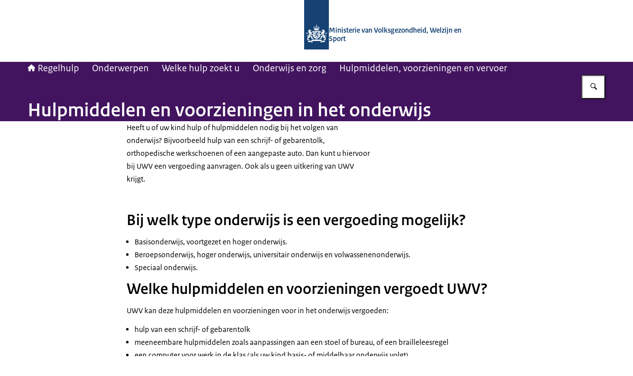

--- FILE ---
content_type: application/javascript; charset=UTF-8
request_url: https://www.regelhulp.nl/_next/static/chunks/88fc76a743f70440.js
body_size: 29109
content:
(globalThis.TURBOPACK||(globalThis.TURBOPACK=[])).push(["object"==typeof document?document.currentScript:void 0,264458,(e,t,r)=>{!function(){"use strict";var r={}.hasOwnProperty;function a(){for(var e="",t=0;t<arguments.length;t++){var o=arguments[t];o&&(e=n(e,function(e){if("string"==typeof e||"number"==typeof e)return e;if("object"!=typeof e)return"";if(Array.isArray(e))return a.apply(null,e);if(e.toString!==Object.prototype.toString&&!e.toString.toString().includes("[native code]"))return e.toString();var t="";for(var o in e)r.call(e,o)&&e[o]&&(t=n(t,o));return t}(o)))}return e}function n(e,t){return t?e?e+" "+t:e+t:e}if(t.exports)a.default=a,t.exports=a;else if("function"==typeof define&&"object"==typeof define.amd&&define.amd)void 0!==a&&e.v(a);else window.classNames=a}()},493789,360139,e=>{"use strict";let t=/\p{Lu}?\p{Ll}+|[0-9]+|\p{Lu}+(?!\p{Ll})|\p{Emoji_Presentation}|\p{Extended_Pictographic}|\p{L}+/gu;function r(e){return Array.from(e.match(t)??[])}function a(e){return r(e).map(e=>e.toLowerCase()).join("-")}e.s(["words",()=>r],360139),e.s(["kebabCase",()=>a],493789)},314216,e=>{"use strict";var t=e.i(29012),r=e.i(264458);e.s(["default",0,({href:e,onClick:a,type:n="internal",className:o,id:s,lang:i,children:l,tabIndex:c,role:h,...d})=>d.download?(0,t.jsx)("a",{...d,href:e,className:o,id:s,children:l}):"external"===n?(0,t.jsx)("a",{...d,href:e,className:(0,r.default)(o,"is-external"),id:s,children:l}):a&&"button"===h?(0,t.jsx)("a",{href:e,className:(0,r.default)(o,"is-external"),id:s,onClick:a,...d,children:l}):e&&"decorative"!==n?(0,t.jsx)("a",{href:e,className:o,id:s,lang:i,tabIndex:c,onClick:a,children:l}):(0,t.jsx)("span",{className:(0,r.default)(o,"has-no-href"),id:s,children:l})])},820408,e=>{"use strict";var t=e.i(29012);e.s(["default",0,function({as:e="div",...r}){return(0,t.jsx)(e,{...r})}])},893275,80539,462967,e=>{"use strict";let t;var r=e.i(29012),a=e.i(264458),n=e.i(493789);function o(e,t){let r=e.length;Array.isArray(e[0])||(e=[e]),Array.isArray(t[0])||(t=t.map(e=>[e]));let a=t[0].length,n=t[0].map((e,r)=>t.map(e=>e[r])),o=e.map(e=>n.map(t=>{let r=0;if(!Array.isArray(e)){for(let a of t)r+=e*a;return r}for(let a=0;a<e.length;a++)r+=e[a]*(t[a]||0);return r}));return(1===r&&(o=o[0]),1===a)?o.map(e=>e[0]):o}function s(e){return"string"===i(e)}function i(e){return(Object.prototype.toString.call(e).match(/^\[object\s+(.*?)\]$/)[1]||"").toLowerCase()}function l(e,{precision:t,unit:r}){return c(e)?"none":d(e,t)+(r??"")}function c(e){return Number.isNaN(e)||e instanceof Number&&e?.none}function h(e){return c(e)?0:e}function d(e,t){if(0===e)return 0;let r=~~e,a=0;r&&t&&(a=~~Math.log10(Math.abs(r))+1);let n=10**(t-a);return Math.floor(e*n+.5)/n}let u={deg:1,grad:.9,rad:180/Math.PI,turn:360};function f(e){if(!e)return;e=e.trim();let t=/^-?[\d.]+$/,r=/%|deg|g?rad|turn$/,a=e.match(/^([a-z]+)\((.+?)\)$/i);if(a){let e=[];return a[2].replace(/\/?\s*(none|[-\w.]+(?:%|deg|g?rad|turn)?)/g,(a,n)=>{let o=n.match(r),s=n;if(o){let e=o[0],t=s.slice(0,-e.length);"%"===e?(s=new Number(t/100)).type="<percentage>":((s=new Number(t*u[e])).type="<angle>",s.unit=e)}else t.test(s)?(s=new Number(s)).type="<number>":"none"===s&&((s=new Number(NaN)).none=!0);a.startsWith("/")&&((s=s instanceof Number?s:new Number(s)).alpha=!0),"object"==typeof s&&s instanceof Number&&(s.raw=n),e.push(s)}),{name:a[1].toLowerCase(),rawName:a[1],rawArgs:a[2],args:e}}}function m(e){return e[e.length-1]}function p(e,t,r){return isNaN(e)?t:isNaN(t)?e:e+(t-e)*r}function g(e,t,r){return(r-e)/(t-e)}function b(e,t,r){return p(t[0],t[1],g(e[0],e[1],r))}function M(e){return e.map(e=>e.split("|").map(e=>{let t=(e=e.trim()).match(/^(<[a-z]+>)\[(-?[.\d]+),\s*(-?[.\d]+)\]?$/);if(t){let e=new String(t[1]);return e.range=[+t[2],+t[3]],e}return e}))}function w(e,t,r){return Math.max(Math.min(r,t),e)}function y(e,t){return Math.sign(e)===Math.sign(t)?e:-e}function x(e,t){return y(Math.abs(e)**t,e)}function v(e,t){return 0===t?0:e/t}function j(e,t,r=0,a=e.length){for(;r<a;){let n=r+a>>1;e[n]<t?r=n+1:a=n}return r}var C=Object.freeze({__proto__:null,bisectLeft:j,clamp:w,copySign:y,interpolate:p,interpolateInv:g,isNone:c,isString:s,last:m,mapRange:b,multiplyMatrices:o,parseCoordGrammar:M,parseFunction:f,serializeNumber:l,skipNone:h,spow:x,toPrecision:d,type:i,zdiv:v});let k=new class{add(e,t,r){if("string"!=typeof arguments[0]){for(var e in arguments[0])this.add(e,arguments[0][e],arguments[1]);return}(Array.isArray(e)?e:[e]).forEach(function(e){this[e]=this[e]||[],t&&this[e][r?"unshift":"push"](t)},this)}run(e,t){this[e]=this[e]||[],this[e].forEach(function(e){e.call(t&&t.context?t.context:t,t)})}};var N={gamut_mapping:"css",precision:5,deltaE:"76",verbose:globalThis?.process?.env?.NODE_ENV?.toLowerCase()!=="test",warn:function(e){this.verbose&&globalThis?.console?.warn?.(e)}};let L={D50:[.3457/.3585,1,.8251046025104602],D65:[.3127/.329,1,1.0890577507598784]};function _(e){return Array.isArray(e)?e:L[e]}function B(e,t,r,a={}){if(e=_(e),t=_(t),!e||!t)throw TypeError(`Missing white point to convert ${!e?"from":""}${!e&&!t?"/":""}${!t?"to":""}`);if(e===t)return r;let n={W1:e,W2:t,XYZ:r,options:a};if(k.run("chromatic-adaptation-start",n),n.M||(n.W1===L.D65&&n.W2===L.D50?n.M=[[1.0479297925449969,.022946870601609652,-.05019226628920524],[.02962780877005599,.9904344267538799,-.017073799063418826],[-.009243040646204504,.015055191490298152,.7518742814281371]]:n.W1===L.D50&&n.W2===L.D65&&(n.M=[[.955473421488075,-.02309845494876471,.06325924320057072],[-.0283697093338637,1.0099953980813041,.021041441191917323],[.012314014864481998,-.020507649298898964,1.330365926242124]])),k.run("chromatic-adaptation-end",n),n.M)return o(n.M,n.XYZ);throw TypeError("Only Bradford CAT with white points D50 and D65 supported for now.")}let R=new Set(["<number>","<percentage>","<angle>"]);function S(e,t,r,a){return Object.entries(e.coords).map(([e,n],o)=>{let s,i=t.coordGrammar[o],l=a[o],c=l?.type;if(!(s=l.none?i.find(e=>R.has(e)):i.find(e=>e==c))){let t=n.name||e;throw TypeError(`${c??l.raw} not allowed for ${t} in ${r}()`)}let h=s.range;"<percentage>"===c&&(h||=[0,1]);let d=n.range||n.refRange;return h&&d&&(a[o]=b(h,d,a[o])),s})}function z(e,{meta:t}={}){let r={str:String(e)?.trim()};if(k.run("parse-start",r),r.color)return r.color;if(r.parsed=f(r.str),r.parsed){let e=r.parsed.name;if("color"===e){let e=r.parsed.args.shift(),a=e.startsWith("--")?e.substring(2):`--${e}`,n=[e,a],o=r.parsed.rawArgs.indexOf("/")>0?r.parsed.args.pop():1;for(let a of H.all){let s=a.getFormat("color");if(s&&(n.includes(s.id)||s.ids?.filter(e=>n.includes(e)).length)){let n,i=Object.keys(a.coords).map((e,t)=>r.parsed.args[t]||0);return s.coordGrammar&&(n=S(a,s,"color",i)),t&&Object.assign(t,{formatId:"color",types:n}),s.id.startsWith("--")&&!e.startsWith("--")&&N.warn(`${a.name} is a non-standard space and not currently supported in the CSS spec. Use prefixed color(${s.id}) instead of color(${e}).`),e.startsWith("--")&&!s.id.startsWith("--")&&N.warn(`${a.name} is a standard space and supported in the CSS spec. Use color(${s.id}) instead of prefixed color(${e}).`),{spaceId:a.id,coords:i,alpha:o}}}let s="",i=e in H.registry?e:a;if(i in H.registry){let e=H.registry[i].formats?.color?.id;e&&(s=`Did you mean color(${e})?`)}throw TypeError(`Cannot parse color(${e}). `+(s||"Missing a plugin?"))}for(let a of H.all){let n=a.getFormat(e);if(n&&"function"===n.type){let o,s=1;(n.lastAlpha||m(r.parsed.args).alpha)&&(s=r.parsed.args.pop());let i=r.parsed.args;return n.coordGrammar&&(o=S(a,n,e,i)),t&&Object.assign(t,{formatId:n.name,types:o}),{spaceId:a.id,coords:i,alpha:s}}}}else for(let e of H.all)for(let a in e.formats){let n=e.formats[a];if("custom"!==n.type||n.test&&!n.test(r.str))continue;let o=n.parse(r.str);if(o)return o.alpha??=1,t&&(t.formatId=a),o}throw TypeError(`Could not parse ${e} as a color. Missing a plugin?`)}function A(e){if(Array.isArray(e))return e.map(A);if(!e)throw TypeError("Empty color reference");s(e)&&(e=z(e));let t=e.space||e.spaceId;return t instanceof H||(e.space=H.get(t)),void 0===e.alpha&&(e.alpha=1),e}class H{constructor(e){this.id=e.id,this.name=e.name,this.base=e.base?H.get(e.base):null,this.aliases=e.aliases,this.base&&(this.fromBase=e.fromBase,this.toBase=e.toBase);let t=e.coords??this.base.coords;for(let e in t)"name"in t[e]||(t[e].name=e);this.coords=t;let r=e.white??this.base.white??"D65";for(let t in this.white=_(r),this.formats=e.formats??{},this.formats){let e=this.formats[t];e.type||="function",e.name||=t}this.formats.color?.id||(this.formats.color={...this.formats.color??{},id:e.cssId||this.id}),e.gamutSpace?this.gamutSpace="self"===e.gamutSpace?this:H.get(e.gamutSpace):this.isPolar?this.gamutSpace=this.base:this.gamutSpace=this,this.gamutSpace.isUnbounded&&(this.inGamut=(e,t)=>!0),this.referred=e.referred,Object.defineProperty(this,"path",{value:(function(e){let t=[e];for(let r=e;r=r.base;)t.push(r);return t})(this).reverse(),writable:!1,enumerable:!0,configurable:!0}),k.run("colorspace-init-end",this)}inGamut(e,{epsilon:t=75e-6}={}){if(!this.equals(this.gamutSpace))return e=this.to(this.gamutSpace,e),this.gamutSpace.inGamut(e,{epsilon:t});let r=Object.values(this.coords);return e.every((e,a)=>{let n=r[a];if("angle"!==n.type&&n.range){if(Number.isNaN(e))return!0;let[r,a]=n.range;return(void 0===r||e>=r-t)&&(void 0===a||e<=a+t)}return!0})}get isUnbounded(){return Object.values(this.coords).every(e=>!("range"in e))}get cssId(){return this.formats?.color?.id||this.id}get isPolar(){for(let e in this.coords)if("angle"===this.coords[e].type)return!0;return!1}getFormat(e){let t;return"object"==typeof e?e=Z(e,this):(t="default"===e?Object.values(this.formats)[0]:this.formats[e])?t=Z(t,this):null}equals(e){return!!e&&(this===e||this.id===e||this.id===e.id)}to(e,t){let r,a;if(1==arguments.length){let r=A(e);[e,t]=[r.space,r.coords]}if(e=H.get(e),this.equals(e))return t;t=t.map(e=>Number.isNaN(e)?0:e);let n=this.path,o=e.path;for(let e=0;e<n.length;e++)if(n[e].equals(o[e]))r=n[e],a=e;else break;if(!r)throw Error(`Cannot convert between color spaces ${this} and ${e}: no connection space was found`);for(let e=n.length-1;e>a;e--)t=n[e].toBase(t);for(let e=a+1;e<o.length;e++)t=o[e].fromBase(t);return t}from(e,t){if(1==arguments.length){let r=A(e);[e,t]=[r.space,r.coords]}return(e=H.get(e)).to(this,t)}toString(){return`${this.name} (${this.id})`}getMinCoords(){let e=[];for(let t in this.coords){let r=this.coords[t],a=r.range||r.refRange;e.push(a?.min??0)}return e}static registry={};static get all(){return[...new Set(Object.values(H.registry))]}static register(e,t){if(1==arguments.length&&(t=arguments[0],e=t.id),t=this.get(t),this.registry[e]&&this.registry[e]!==t)throw Error(`Duplicate color space registration: '${e}'`);if(this.registry[e]=t,1==arguments.length&&t.aliases)for(let e of t.aliases)this.register(e,t);return t}static get(e,...t){if(!e||e instanceof H)return e;if("string"===i(e)){let t=H.registry[e.toLowerCase()];if(!t)throw TypeError(`No color space found with id = "${e}"`);return t}if(t.length)return H.get(...t);throw TypeError(`${e} is not a valid color space`)}static resolveCoord(e,t){let r,a,n=i(e);if("string"===n?e.includes(".")?[r,a]=e.split("."):[r,a]=[,e]:Array.isArray(e)?[r,a]=e:(r=e.space,a=e.coordId),(r=H.get(r))||(r=t),!r)throw TypeError(`Cannot resolve coordinate reference ${e}: No color space specified and relative references are not allowed here`);if("number"===(n=i(a))||"string"===n&&a>=0){let e=Object.entries(r.coords)[a];if(e)return{space:r,id:e[0],index:a,...e[1]}}r=H.get(r);let o=a.toLowerCase(),s=0;for(let e in r.coords){let t=r.coords[e];if(e.toLowerCase()===o||t.name?.toLowerCase()===o)return{space:r,id:e,index:s,...t};s++}throw TypeError(`No "${a}" coordinate found in ${r.name}. Its coordinates are: ${Object.keys(r.coords).join(", ")}`)}static DEFAULT_FORMAT={type:"functions",name:"color"}}function Z(e,{coords:t}={}){if(e.coords&&!e.coordGrammar){e.type||="function",e.name||="color",e.coordGrammar=M(e.coords);let r=Object.entries(t).map(([t,r],a)=>{let n=e.coordGrammar[a][0],o=r.range||r.refRange,s=n.range,i="";return"<percentage>"==n?(s=[0,100],i="%"):"<angle>"==n&&(i="deg"),{fromRange:o,toRange:s,suffix:i}});e.serializeCoords=(e,t)=>e.map((e,a)=>{let{fromRange:n,toRange:o,suffix:s}=r[a];return n&&o&&(e=b(n,o,e)),e=l(e,{precision:t,unit:s})})}return e}var P=new H({id:"xyz-d65",name:"XYZ D65",coords:{x:{name:"X"},y:{name:"Y"},z:{name:"Z"}},white:"D65",formats:{color:{ids:["xyz-d65","xyz"]}},aliases:["xyz"]});class I extends H{constructor(e){e.coords||(e.coords={r:{range:[0,1],name:"Red"},g:{range:[0,1],name:"Green"},b:{range:[0,1],name:"Blue"}}),e.base||(e.base=P),e.toXYZ_M&&e.fromXYZ_M&&(e.toBase??=t=>{let r=o(e.toXYZ_M,t);return this.white!==this.base.white&&(r=B(this.white,this.base.white,r)),r},e.fromBase??=t=>(t=B(this.base.white,this.white,t),o(e.fromXYZ_M,t))),e.referred??="display",super(e)}}function E(e,t){return(e=A(e),!t||e.space.equals(t))?e.coords.slice():(t=H.get(t)).from(e)}function O(e,t){e=A(e);let{space:r,index:a}=H.resolveCoord(t,e.space);return E(e,r)[a]}function V(e,t,r){return e=A(e),t=H.get(t),e.coords=t.to(e.space,r),e}function $(e,t,r){if(e=A(e),2==arguments.length&&"object"===i(arguments[1])){let t=arguments[1];for(let r in t)$(e,r,t[r])}else{"function"==typeof r&&(r=r(O(e,t)));let{space:a,index:n}=H.resolveCoord(t,e.space),o=E(e,a);o[n]=r,V(e,a,o)}return e}V.returns="color",$.returns="color";var D=new H({id:"xyz-d50",name:"XYZ D50",white:"D50",base:P,fromBase:e=>B(P.white,"D50",e),toBase:e=>B("D50",P.white,e)});let q=216/24389,T=24/116,G=24389/27,W=L.D50;var Y=new H({id:"lab",name:"Lab",coords:{l:{refRange:[0,100],name:"Lightness"},a:{refRange:[-125,125]},b:{refRange:[-125,125]}},white:W,base:D,fromBase(e){let t=e.map((e,t)=>e/W[t]).map(e=>e>q?Math.cbrt(e):(G*e+16)/116);return[116*t[1]-16,500*(t[0]-t[1]),200*(t[1]-t[2])]},toBase(e){let t=[];return t[1]=(e[0]+16)/116,t[0]=e[1]/500+t[1],t[2]=t[1]-e[2]/200,[t[0]>T?Math.pow(t[0],3):(116*t[0]-16)/G,e[0]>8?Math.pow((e[0]+16)/116,3):e[0]/G,t[2]>T?Math.pow(t[2],3):(116*t[2]-16)/G].map((e,t)=>e*W[t])},formats:{lab:{coords:["<number> | <percentage>","<number> | <percentage>[-1,1]","<number> | <percentage>[-1,1]"]}}});function F(e){return(e%360+360)%360}var X=new H({id:"lch",name:"LCH",coords:{l:{refRange:[0,100],name:"Lightness"},c:{refRange:[0,150],name:"Chroma"},h:{refRange:[0,360],type:"angle",name:"Hue"}},base:Y,fromBase(e){let t,[r,a,n]=e;return t=.02>Math.abs(a)&&.02>Math.abs(n)?NaN:180*Math.atan2(n,a)/Math.PI,[r,Math.sqrt(a**2+n**2),F(t)]},toBase(e){let[t,r,a]=e;return r<0&&(r=0),isNaN(a)&&(a=0),[t,r*Math.cos(a*Math.PI/180),r*Math.sin(a*Math.PI/180)]},formats:{lch:{coords:["<number> | <percentage>","<number> | <percentage>","<number> | <angle>"]}}});let J=Math.PI,U=180/J,Q=J/180;function K(e){let t=e*e;return t*t*t*e}function ee(e,t,{kL:r=1,kC:a=1,kH:n=1}={}){let o,s;[e,t]=A([e,t]);let[i,l,c]=Y.from(e),h=X.from(Y,[i,l,c])[1],[d,u,f]=Y.from(t),m=X.from(Y,[d,u,f])[1];h<0&&(h=0),m<0&&(m=0);let p=K((h+m)/2),g=.5*(1-Math.sqrt(p/(p+0x16bcc41e9))),b=(1+g)*l,M=(1+g)*u,w=Math.sqrt(b**2+c**2),y=Math.sqrt(M**2+f**2),x=0===b&&0===c?0:Math.atan2(c,b),v=0===M&&0===f?0:Math.atan2(f,M);x<0&&(x+=2*J),v<0&&(v+=2*J),x*=U;let j=d-i,C=y-w,k=(v*=U)-x,L=x+v,_=Math.abs(k);w*y==0?o=0:_<=180?o=k:k>180?o=k-360:k<-180?o=k+360:N.warn("the unthinkable has happened");let B=2*Math.sqrt(y*w)*Math.sin(o*Q/2),R=(i+d)/2,S=(w+y)/2,z=K(S),H=(R-50)**2,Z=1+.015*H/Math.sqrt(20+H),P=1+.045*S,I=1+.015*S*(1-.17*Math.cos(((s=w*y==0?L:_<=180?L/2:L<360?(L+360)/2:(L-360)/2)-30)*Q)+.24*Math.cos(2*s*Q)+.32*Math.cos((3*s+6)*Q)-.2*Math.cos((4*s-63)*Q)),E=(j/(r*Z))**2;return Math.sqrt(E+=(C/(a*P))**2+(B/(n*I))**2+C/(a*P)*(-1*Math.sin(2*(30*Math.exp(-1*((s-275)/25)**2))*Q)*(2*Math.sqrt(z/(z+0x16bcc41e9))))*(B/(n*I)))}let et=[[.819022437996703,.3619062600528904,-.1288737815209879],[.0329836539323885,.9292868615863434,.0361446663506424],[.0481771893596242,.2642395317527308,.6335478284694309]],er=[[1.2268798758459243,-.5578149944602171,.2813910456659647],[-.0405757452148008,1.112286803280317,-.0717110580655164],[-.0763729366746601,-.4214933324022432,1.5869240198367816]],ea=[[.210454268309314,.7936177747023054,-.0040720430116193],[1.9779985324311684,-2.42859224204858,.450593709617411],[.0259040424655478,.7827717124575296,-.8086757549230774]],en=[[1,.3963377773761749,.2158037573099136],[1,-.1055613458156586,-.0638541728258133],[1,-.0894841775298119,-1.2914855480194092]];var eo=new H({id:"oklab",name:"Oklab",coords:{l:{refRange:[0,1],name:"Lightness"},a:{refRange:[-.4,.4]},b:{refRange:[-.4,.4]}},white:"D65",base:P,fromBase(e){let t=o(et,e).map(e=>Math.cbrt(e));return o(ea,t)},toBase(e){let t=o(en,e).map(e=>e**3);return o(er,t)},formats:{oklab:{coords:["<percentage> | <number>","<number> | <percentage>[-1,1]","<number> | <percentage>[-1,1]"]}}});function es(e,t){[e,t]=A([e,t]);let[r,a,n]=eo.from(e),[o,s,i]=eo.from(t);return Math.sqrt((r-o)**2+(a-s)**2+(n-i)**2)}function ei(e,t,{epsilon:r=75e-6}={}){e=A(e),t||(t=e.space),t=H.get(t);let a=e.coords;return t!==e.space&&(a=t.from(e)),t.inGamut(a,{epsilon:r})}function el(e){return{space:e.space,coords:e.coords.slice(),alpha:e.alpha}}function ec(e,t,r="lab"){let a=(r=H.get(r)).from(e),n=r.from(t);return Math.sqrt(a.reduce((e,t,r)=>{let a=n[r];return isNaN(t)||isNaN(a)?e:e+(a-t)**2},0))}let eh=Math.PI/180;var ed=new H({id:"xyz-abs-d65",cssId:"--xyz-abs-d65",name:"Absolute XYZ D65",coords:{x:{refRange:[0,9504.7],name:"Xa"},y:{refRange:[0,1e4],name:"Ya"},z:{refRange:[0,10888.3],name:"Za"}},base:P,fromBase:e=>e.map(e=>Math.max(203*e,0)),toBase:e=>e.map(e=>Math.max(e/203,0))});let eu=2610/16384,ef=16384/2610,em=1.7*2523/32,ep=32/(1.7*2523),eg=[[.41478972,.579999,.014648],[-.20151,1.120649,.0531008],[-.0166008,.2648,.6684799]],eb=[[1.9242264357876067,-1.0047923125953657,.037651404030618],[.35031676209499907,.7264811939316552,-.06538442294808501],[-.09098281098284752,-.3127282905230739,1.5227665613052603]],eM=[[.5,.5,0],[3.524,-4.066708,.542708],[.199076,1.096799,-1.295875]],ew=[[1,.1386050432715393,.05804731615611886],[.9999999999999999,-.1386050432715393,-.05804731615611886],[.9999999999999998,-.09601924202631895,-.8118918960560388]];var ey=new H({id:"jzazbz",name:"Jzazbz",coords:{jz:{refRange:[0,1],name:"Jz"},az:{refRange:[-.5,.5]},bz:{refRange:[-.5,.5]}},base:ed,fromBase(e){let[t,r,a]=e,n=o(eg,[1.15*t-(1.15-1)*a,.66*r-(.66-1)*t,a]).map(function(e){return((.8359375+18.8515625*(e/1e4)**eu)/(1+18.6875*(e/1e4)**eu))**em}),[s,i,l]=o(eM,n);return[.43999999999999995*s/(1+-.56*s)-16295499532821565e-27,i,l]},toBase(e){let[t,r,a]=e,n=o(ew,[(t+16295499532821565e-27)/(.43999999999999995- -.56*(t+16295499532821565e-27)),r,a]).map(function(e){return 1e4*((.8359375-e**ep)/(18.6875*e**ep-18.8515625))**ef}),[s,i,l]=o(eb,n),c=(s+(1.15-1)*l)/1.15;return[c,(i+(.66-1)*c)/.66,l]},formats:{color:{coords:["<number> | <percentage>","<number> | <percentage>[-1,1]","<number> | <percentage>[-1,1]"]}}}),ex=new H({id:"jzczhz",name:"JzCzHz",coords:{jz:{refRange:[0,1],name:"Jz"},cz:{refRange:[0,1],name:"Chroma"},hz:{refRange:[0,360],type:"angle",name:"Hue"}},base:ey,fromBase(e){let t,[r,a,n]=e;return t=2e-4>Math.abs(a)&&2e-4>Math.abs(n)?NaN:180*Math.atan2(n,a)/Math.PI,[r,Math.sqrt(a**2+n**2),F(t)]},toBase:e=>[e[0],e[1]*Math.cos(e[2]*Math.PI/180),e[1]*Math.sin(e[2]*Math.PI/180)]});let ev=2413/128,ej=2610/16384,eC=2523/32,ek=16384/2610,eN=32/2523,eL=[[.3592832590121217,.6976051147779502,-.035891593232029],[-.1920808463704993,1.100476797037432,.0753748658519118],[.0070797844607479,.0748396662186362,.8433265453898765]],e_=[[.5,.5,0],[6610/4096,-13613/4096,7003/4096],[17933/4096,-17390/4096,-543/4096]],eB=[[.9999999999999998,.0086090370379328,.111029625003026],[.9999999999999998,-.0086090370379328,-.1110296250030259],[.9999999999999998,.5600313357106791,-.3206271749873188]],eR=[[2.0701522183894223,-1.3263473389671563,.2066510476294053],[.3647385209748072,.6805660249472273,-.0453045459220347],[-.0497472075358123,-.0492609666966131,1.1880659249923042]];var eS=new H({id:"ictcp",name:"ICTCP",coords:{i:{refRange:[0,1],name:"I"},ct:{refRange:[-.5,.5],name:"CT"},cp:{refRange:[-.5,.5],name:"CP"}},base:ed,fromBase:e=>{var t;return t=o(eL,e),o(e_,t.map(function(e){return((.8359375+ev*(e/1e4)**ej)/(1+18.6875*(e/1e4)**ej))**eC}))},toBase:e=>o(eR,o(eB,e).map(function(e){let t=Math.max(e**eN-.8359375,0);return 1e4*(t/(ev-18.6875*e**eN))**ek}))});let ez=L.D65,eA=2*Math.PI,eH=[[.401288,.650173,-.051461],[-.250268,1.204414,.045854],[-.002079,.048952,.953127]],eZ=[[1.8620678550872327,-1.0112546305316843,.14918677544445175],[.38752654323613717,.6214474419314753,-.008973985167612518],[-.015841498849333856,-.03412293802851557,1.0499644368778496]],eP=[[460,451,288],[460,-891,-261],[460,-220,-6300]],eI={dark:[.8,.525,.8],dim:[.9,.59,.9],average:[1,.69,1]},eE=[20.14,90,164.25,237.53,380.14],eO=[.8,.7,1,1.2,.8],eV=[0,100,200,300,400],e$=180/Math.PI,eD=Math.PI/180;function eq(e,t){return e.map(e=>{let r=x(t*Math.abs(e)*.01,.42);return 400*y(r,e)/(r+27.13)})}function eT(e,t,r,a,n){let s={};s.discounting=n,s.refWhite=e,s.surround=a;let i=e.map(e=>100*e);s.la=t,s.yb=r;let l=i[1],c=o(eH,i),h=(a=eI[s.surround])[0];s.c=a[1],s.nc=a[2];let d=(1/(5*s.la+1))**4;s.fl=d*s.la+.1*(1-d)*(1-d)*Math.cbrt(5*s.la),s.flRoot=s.fl**.25,s.n=s.yb/l,s.z=1.48+Math.sqrt(s.n),s.nbb=.725*s.n**-.2,s.ncb=s.nbb;let u=n?1:Math.max(Math.min(h*(1-1/3.6*Math.exp((-s.la-42)/92)),1),0);s.dRgb=c.map(e=>p(1,l/e,u)),s.dRgbInv=s.dRgb.map(e=>1/e);let f=eq(c.map((e,t)=>e*s.dRgb[t]),s.fl);return s.aW=s.nbb*(2*f[0]+f[1]+.05*f[2]),s}let eG=eT(ez,64/Math.PI*.2,20,"average",!1);function eW(e,t){var r;let a;if(!(void 0!==e.J^void 0!==e.Q))throw Error("Conversion requires one and only one: 'J' or 'Q'");if(!(void 0!==e.C^void 0!==e.M^void 0!==e.s))throw Error("Conversion requires one and only one: 'C', 'M' or 's'");if(!(void 0!==e.h^void 0!==e.H))throw Error("Conversion requires one and only one: 'h' or 'H'");if(0===e.J||0===e.Q)return[0,0,0];let n=0,s=Math.cos(n=void 0!==e.h?F(e.h)*eD:function(e){let t=(e%400+400)%400,r=Math.floor(.01*t);t%=100;let[a,n]=eE.slice(r,r+2),[o,s]=eO.slice(r,r+2);return F((t*(s*a-o*n)-100*a*s)/(t*(s-o)-100*s))}(e.H)*eD),i=Math.sin(n),l=0;void 0!==e.J?l=.1*x(e.J,.5):void 0!==e.Q&&(l=.25*t.c*e.Q/((t.aW+4)*t.flRoot));let c=0;void 0!==e.C?c=e.C/l:void 0!==e.M?c=e.M/t.flRoot/l:void 0!==e.s&&(c=4e-4*e.s**2*(t.aW+4)/t.c);let h=x(c*Math.pow(1.64-Math.pow(.29,t.n),-.73),10/9),d=.25*(Math.cos(n+2)+3.8),u=t.aW*x(l,2/t.c/t.z),f=5e4/13*t.nc*t.ncb*d,m=u/t.nbb,p=23*(m+.305)*v(h,23*f+h*(11*s+108*i)),g=(r=o(eP,[m,p*s,p*i]).map(e=>e/1403),a=100/t.fl*2588.068098016295,r.map(e=>{let t=Math.abs(e);return y(a*x(t/(400-t),2.380952380952381),e)}));return o(eZ,g.map((e,r)=>e*t.dRgbInv[r])).map(e=>e/100)}function eY(e,t){let r=eq(o(eH,e.map(e=>100*e)).map((e,r)=>e*t.dRgb[r]),t.fl),a=r[0]+(-12*r[1]+r[2])/11,n=(r[0]+r[1]-2*r[2])/9,s=(Math.atan2(n,a)%eA+eA)%eA,i=.25*(Math.cos(s+2)+3.8),l=x(5e4/13*t.nc*t.ncb*v(i*Math.sqrt(a**2+n**2),r[0]+r[1]+1.05*r[2]+.305),.9)*Math.pow(1.64-Math.pow(.29,t.n),.73),c=x(t.nbb*(2*r[0]+r[1]+.05*r[2])/t.aW,.5*t.c*t.z),h=100*x(c,2),d=4/t.c*c*(t.aW+4)*t.flRoot,u=l*c,f=u*t.flRoot,m=F(s*e$),p=function(e){let t=F(e);t<=eE[0]&&(t+=360);let r=j(eE,t)-1,[a,n]=eE.slice(r,r+2),[o,s]=eO.slice(r,r+2),i=eV[r],l=(t-a)/o;return i+100*l/(l+(n-t)/s)}(m);return{J:h,C:u,h:m,s:50*x(t.c*l/(t.aW+4),.5),Q:d,M:f,H:p}}var eF=new H({id:"cam16-jmh",cssId:"--cam16-jmh",name:"CAM16-JMh",coords:{j:{refRange:[0,100],name:"J"},m:{refRange:[0,105],name:"Colorfulness"},h:{refRange:[0,360],type:"angle",name:"Hue"}},base:P,fromBase(e){let t=eY(e,eG);return[t.J,t.M,t.h]},toBase:e=>eW({J:e[0],M:e[1],h:e[2]},eG)});let eX=L.D65,eJ=216/24389,eU=24389/27;function eQ(e){return e>8?Math.pow((e+16)/116,3):e/eU}let eK=eT(eX,200/Math.PI*eQ(50),100*eQ(50),"average",!1);var e1=new H({id:"hct",name:"HCT",coords:{h:{refRange:[0,360],type:"angle",name:"Hue"},c:{refRange:[0,145],name:"Colorfulness"},t:{refRange:[0,100],name:"Tone"}},base:P,fromBase:e=>(function(e,t){var r;let a=116*((r=e[1])>eJ?Math.cbrt(r):(eU*r+16)/116)-16;if(0===a)return[0,0,0];let n=eY(e,eK);return[F(n.h),n.C,a]})(e),toBase:e=>(function(e,t){let[r,a,n]=e,o=[],s=0;if(0===n)return[0,0,0];let i=eQ(n);s=n>0?.00379058511492914*n**2+.608983189401032*n+.9155088574762233:9514440756550361e-21*n**2+.08693057439788597*n-21.928975842194614;let l=0,c=1/0;for(;l<=15;){let e=Math.abs((o=eW({J:s,C:a,h:r},t))[1]-i);if(e<c){if(e<=2e-12)return o;c=e}s-=(o[1]-i)*s/(2*o[1]),l+=1}return eW({J:s,C:a,h:r},t)})(e,eK),formats:{color:{id:"--hct",coords:["<number> | <angle>","<percentage> | <number>","<percentage> | <number>"]}}});let e2=Math.PI/180;function e0(e){e[1]<0&&(e=e1.fromBase(e1.toBase(e)));let t=Math.log(Math.max(1+.0228*e[1]*eK.flRoot,1))/.0228,r=e[0]*e2,a=t*Math.cos(r),n=t*Math.sin(r);return[e[2],a,n]}var e5={deltaE76:function(e,t){return ec(e,t,"lab")},deltaECMC:function(e,t,{l:r=2,c:a=1}={}){[e,t]=A([e,t]);let[n,o,s]=Y.from(e),[,i,l]=X.from(Y,[n,o,s]),[c,h,d]=Y.from(t),u=X.from(Y,[c,h,d])[1];i<0&&(i=0),u<0&&(u=0);let f=n-c,m=i-u,p=o-h,g=s-d,b=.511;n>=16&&(b=.040975*n/(1+.01765*n));let M=.0638*i/(1+.0131*i)+.638;Number.isNaN(l)&&(l=0);let w=Math.pow(i,4),y=Math.sqrt(w/(w+1900)),x=M*(y*(l>=164&&l<=345?.56+Math.abs(.2*Math.cos((l+168)*eh)):.36+Math.abs(.4*Math.cos((l+35)*eh)))+1-y),v=(f/(r*b))**2;return Math.sqrt(v+=(m/(a*M))**2+(p**2+g**2-m**2)/x**2)},deltaE2000:ee,deltaEJz:function(e,t){[e,t]=A([e,t]);let[r,a,n]=ex.from(e),[o,s,i]=ex.from(t);Number.isNaN(n)&&Number.isNaN(i)?(n=0,i=0):Number.isNaN(n)?n=i:Number.isNaN(i)&&(i=n);let l=2*Math.sqrt(a*s)*Math.sin((n-i)/2*(Math.PI/180));return Math.sqrt((r-o)**2+(a-s)**2+l**2)},deltaEITP:function(e,t){[e,t]=A([e,t]);let[r,a,n]=eS.from(e),[o,s,i]=eS.from(t);return 720*Math.sqrt((r-o)**2+.25*(a-s)**2+(n-i)**2)},deltaEOK:es,deltaEHCT:function(e,t){[e,t]=A([e,t]);let[r,a,n]=e0(e1.from(e)),[o,s,i]=e0(e1.from(t));return Math.sqrt((r-o)**2+(a-s)**2+(n-i)**2)}};let e4={hct:{method:"hct.c",jnd:2,deltaEMethod:"hct",blackWhiteClamp:{}},"hct-tonal":{method:"hct.c",jnd:0,deltaEMethod:"hct",blackWhiteClamp:{channel:"hct.t",min:0,max:100}}};function e3(e,{method:t=N.gamut_mapping,space:r,deltaEMethod:a="",jnd:n=2,blackWhiteClamp:o={}}={}){let i;if(e=A(e),s(arguments[1])?r=arguments[1]:r||(r=e.space),ei(e,r=H.get(r),{epsilon:0}))return e;if("css"===t)i=function(e,{space:t}={}){e=A(e),t||(t=e.space),t=H.get(t);let r=H.get("oklch");if(t.isUnbounded)return e9(e,t);let a=e9(e,r),n=a.coords[0];if(n>=1){let r=e9(e6,t);return r.alpha=e.alpha,e9(r,t)}if(n<=0){let r=e9(e8,t);return r.alpha=e.alpha,e9(r,t)}if(ei(a,t,{epsilon:0}))return e9(a,t);function o(e){let r=e9(e,t),a=Object.values(t.coords);return r.coords=r.coords.map((e,t)=>{if("range"in a[t]){let[r,n]=a[t].range;return w(r,e,n)}return e}),r}let s=0,i=a.coords[1],l=!0,c=el(a),h=o(c),d=es(h,c);if(d<.02)return h;for(;i-s>1e-4;){let e=(s+i)/2;if(c.coords[1]=e,l&&ei(c,t,{epsilon:0}))s=e;else if((d=es(h=o(c),c))<.02)if(.02-d<1e-4)break;else l=!1,s=e;else i=e}return h}(e,{space:r});else{if("clip"===t||ei(e,r))i=e9(e,r);else{Object.prototype.hasOwnProperty.call(e4,t)&&({method:t,jnd:n,deltaEMethod:a,blackWhiteClamp:o}=e4[t]);let s=ee;if(""!==a){for(let e in e5)if("deltae"+a.toLowerCase()===e.toLowerCase()){s=e5[e];break}}let h=e3(e9(e,r),{method:"clip",space:r});if(s(e,h)>n){var l;let a;if(3===Object.keys(o).length){let t=H.resolveCoord(o.channel),r=O(e9(e,t.space),t.id);if(c(r)&&(r=0),r>=o.max)return e9({space:"xyz-d65",coords:L.D65},e.space);if(r<=o.min)return e9({space:"xyz-d65",coords:[0,0,0]},e.space)}let h=H.resolveCoord(t),d=h.space,u=h.id,f=e9(e,d);f.coords.forEach((e,t)=>{c(e)&&(f.coords[t]=0)});let m=(h.range||h.refRange)[0],p=(a=(l=n)?Math.floor(Math.log10(Math.abs(l))):0,Math.max(parseFloat(`1e${a-2}`),1e-6)),g=m,b=O(f,u);for(;b-g>p;){let e=el(f);s(f,e=e3(e,{space:r,method:"clip"}))-n<p?g=O(f,u):b=O(f,u),$(f,u,(g+b)/2)}i=e9(f,r)}else i=h}if("clip"===t||!ei(i,r,{epsilon:0})){let e=Object.values(r.coords).map(e=>e.range||[]);i.coords=i.coords.map((t,r)=>{let[a,n]=e[r];return void 0!==a&&(t=Math.max(a,t)),void 0!==n&&(t=Math.min(t,n)),t})}}return r!==e.space&&(i=e9(i,e.space)),e.coords=i.coords,e}e3.returns="color";let e6={space:eo,coords:[1,0,0]},e8={space:eo,coords:[0,0,0]};function e9(e,t,{inGamut:r}={}){e=A(e);let a=(t=H.get(t)).from(e),n={space:t,coords:a,alpha:e.alpha};return r&&(n=e3(n,!0===r?void 0:r)),n}function e7(e,{precision:t=N.precision,format:r="default",inGamut:a=!0,...n}={}){let o;e=A(e);let s=r;r=e.space.getFormat(r)??e.space.getFormat("default")??H.DEFAULT_FORMAT;let i=e.coords.slice();if((a||=r.toGamut)&&!ei(e)&&(i=e3(el(e),!0===a?void 0:a).coords),"custom"===r.type)if(n.precision=t,r.serialize)o=r.serialize(i,e.alpha,n);else throw TypeError(`format ${s} can only be used to parse colors, not for serialization`);else{let a=r.name||"color";r.serializeCoords?i=r.serializeCoords(i,t):null!==t&&(i=i.map(e=>l(e,{precision:t})));let n=[...i];if("color"===a){let t=r.id||r.ids?.[0]||e.space.id;n.unshift(t)}let s=e.alpha;null!==t&&(s=l(s,{precision:t}));let c=e.alpha>=1||r.noAlpha?"":`${r.commas?",":" /"} ${s}`;o=`${a}(${n.join(r.commas?", ":" ")}${c})`}return o}e9.returns="color";var te=new I({id:"rec2020-linear",cssId:"--rec2020-linear",name:"Linear REC.2020",white:"D65",toXYZ_M:[[.6369580483012914,.14461690358620832,.1688809751641721],[.2627002120112671,.6779980715188708,.05930171646986196],[0,.028072693049087428,1.060985057710791]],fromXYZ_M:[[1.716651187971268,-.355670783776392,-.25336628137366],[-.666684351832489,1.616481236634939,.0157685458139111],[.017639857445311,-.042770613257809,.942103121235474]]}),tt=new I({id:"rec2020",name:"REC.2020",base:te,toBase:e=>e.map(function(e){return e<.08124285829863151?e/4.5:Math.pow((e+1.09929682680944-1)/1.09929682680944,1/.45)}),fromBase:e=>e.map(function(e){return e>=.018053968510807?1.09929682680944*Math.pow(e,.45)-(1.09929682680944-1):4.5*e})}),tr=new I({id:"p3-linear",cssId:"--display-p3-linear",name:"Linear P3",white:"D65",toXYZ_M:[[.4865709486482162,.26566769316909306,.1982172852343625],[.2289745640697488,.6917385218365064,.079286914093745],[0,.04511338185890264,1.043944368900976]],fromXYZ_M:[[2.493496911941425,-.9313836179191239,-.40271078445071684],[-.8294889695615747,1.7626640603183463,.023624685841943577],[.03584583024378447,-.07617238926804182,.9568845240076872]]});let ta=[[3.2409699419045226,-1.537383177570094,-.4986107602930034],[-.9692436362808796,1.8759675015077202,.04155505740717559],[.05563007969699366,-.20397695888897652,1.0569715142428786]];var tn=new I({id:"srgb-linear",name:"Linear sRGB",white:"D65",toXYZ_M:[[.41239079926595934,.357584339383878,.1804807884018343],[.21263900587151027,.715168678767756,.07219231536073371],[.01933081871559182,.11919477979462598,.9505321522496607]],fromXYZ_M:ta}),to={aliceblue:[240/255,248/255,1],antiquewhite:[250/255,235/255,215/255],aqua:[0,1,1],aquamarine:[127/255,1,212/255],azure:[240/255,1,1],beige:[245/255,245/255,220/255],bisque:[1,228/255,196/255],black:[0,0,0],blanchedalmond:[1,235/255,205/255],blue:[0,0,1],blueviolet:[138/255,43/255,226/255],brown:[165/255,42/255,42/255],burlywood:[222/255,184/255,135/255],cadetblue:[95/255,158/255,160/255],chartreuse:[127/255,1,0],chocolate:[210/255,105/255,30/255],coral:[1,127/255,80/255],cornflowerblue:[100/255,149/255,237/255],cornsilk:[1,248/255,220/255],crimson:[220/255,20/255,60/255],cyan:[0,1,1],darkblue:[0,0,139/255],darkcyan:[0,139/255,139/255],darkgoldenrod:[184/255,134/255,11/255],darkgray:[169/255,169/255,169/255],darkgreen:[0,100/255,0],darkgrey:[169/255,169/255,169/255],darkkhaki:[189/255,183/255,107/255],darkmagenta:[139/255,0,139/255],darkolivegreen:[85/255,107/255,47/255],darkorange:[1,140/255,0],darkorchid:[.6,50/255,.8],darkred:[139/255,0,0],darksalmon:[233/255,150/255,122/255],darkseagreen:[143/255,188/255,143/255],darkslateblue:[72/255,61/255,139/255],darkslategray:[47/255,79/255,79/255],darkslategrey:[47/255,79/255,79/255],darkturquoise:[0,206/255,209/255],darkviolet:[148/255,0,211/255],deeppink:[1,20/255,147/255],deepskyblue:[0,191/255,1],dimgray:[105/255,105/255,105/255],dimgrey:[105/255,105/255,105/255],dodgerblue:[30/255,144/255,1],firebrick:[178/255,34/255,34/255],floralwhite:[1,250/255,240/255],forestgreen:[34/255,139/255,34/255],fuchsia:[1,0,1],gainsboro:[220/255,220/255,220/255],ghostwhite:[248/255,248/255,1],gold:[1,215/255,0],goldenrod:[218/255,165/255,32/255],gray:[128/255,128/255,128/255],green:[0,128/255,0],greenyellow:[173/255,1,47/255],grey:[128/255,128/255,128/255],honeydew:[240/255,1,240/255],hotpink:[1,105/255,180/255],indianred:[205/255,92/255,92/255],indigo:[75/255,0,130/255],ivory:[1,1,240/255],khaki:[240/255,230/255,140/255],lavender:[230/255,230/255,250/255],lavenderblush:[1,240/255,245/255],lawngreen:[124/255,252/255,0],lemonchiffon:[1,250/255,205/255],lightblue:[173/255,216/255,230/255],lightcoral:[240/255,128/255,128/255],lightcyan:[224/255,1,1],lightgoldenrodyellow:[250/255,250/255,210/255],lightgray:[211/255,211/255,211/255],lightgreen:[144/255,238/255,144/255],lightgrey:[211/255,211/255,211/255],lightpink:[1,182/255,193/255],lightsalmon:[1,160/255,122/255],lightseagreen:[32/255,178/255,170/255],lightskyblue:[135/255,206/255,250/255],lightslategray:[119/255,136/255,.6],lightslategrey:[119/255,136/255,.6],lightsteelblue:[176/255,196/255,222/255],lightyellow:[1,1,224/255],lime:[0,1,0],limegreen:[50/255,205/255,50/255],linen:[250/255,240/255,230/255],magenta:[1,0,1],maroon:[128/255,0,0],mediumaquamarine:[.4,205/255,170/255],mediumblue:[0,0,205/255],mediumorchid:[186/255,85/255,211/255],mediumpurple:[147/255,112/255,219/255],mediumseagreen:[60/255,179/255,113/255],mediumslateblue:[123/255,104/255,238/255],mediumspringgreen:[0,250/255,154/255],mediumturquoise:[72/255,209/255,.8],mediumvioletred:[199/255,21/255,133/255],midnightblue:[25/255,25/255,112/255],mintcream:[245/255,1,250/255],mistyrose:[1,228/255,225/255],moccasin:[1,228/255,181/255],navajowhite:[1,222/255,173/255],navy:[0,0,128/255],oldlace:[253/255,245/255,230/255],olive:[128/255,128/255,0],olivedrab:[107/255,142/255,35/255],orange:[1,165/255,0],orangered:[1,69/255,0],orchid:[218/255,112/255,214/255],palegoldenrod:[238/255,232/255,170/255],palegreen:[152/255,251/255,152/255],paleturquoise:[175/255,238/255,238/255],palevioletred:[219/255,112/255,147/255],papayawhip:[1,239/255,213/255],peachpuff:[1,218/255,185/255],peru:[205/255,133/255,63/255],pink:[1,192/255,203/255],plum:[221/255,160/255,221/255],powderblue:[176/255,224/255,230/255],purple:[128/255,0,128/255],rebeccapurple:[.4,.2,.6],red:[1,0,0],rosybrown:[188/255,143/255,143/255],royalblue:[65/255,105/255,225/255],saddlebrown:[139/255,69/255,19/255],salmon:[250/255,128/255,114/255],sandybrown:[244/255,164/255,96/255],seagreen:[46/255,139/255,87/255],seashell:[1,245/255,238/255],sienna:[160/255,82/255,45/255],silver:[192/255,192/255,192/255],skyblue:[135/255,206/255,235/255],slateblue:[106/255,90/255,205/255],slategray:[112/255,128/255,144/255],slategrey:[112/255,128/255,144/255],snow:[1,250/255,250/255],springgreen:[0,1,127/255],steelblue:[70/255,130/255,180/255],tan:[210/255,180/255,140/255],teal:[0,128/255,128/255],thistle:[216/255,191/255,216/255],tomato:[1,99/255,71/255],turquoise:[64/255,224/255,208/255],violet:[238/255,130/255,238/255],wheat:[245/255,222/255,179/255],white:[1,1,1],whitesmoke:[245/255,245/255,245/255],yellow:[1,1,0],yellowgreen:[154/255,205/255,50/255]};let ts=[,,,].fill("<percentage> | <number>[0, 255]"),ti=[,,,].fill("<number>[0, 255]");var tl=new I({id:"srgb",name:"sRGB",base:tn,fromBase:e=>e.map(e=>{let t=e<0?-1:1,r=e*t;return r>.0031308?t*(1.055*r**(1/2.4)-.055):12.92*e}),toBase:e=>e.map(e=>{let t=e<0?-1:1,r=e*t;return r<=.04045?e/12.92:t*((r+.055)/1.055)**2.4}),formats:{rgb:{coords:ts},rgb_number:{name:"rgb",commas:!0,coords:ti,noAlpha:!0},color:{},rgba:{coords:ts,commas:!0,lastAlpha:!0},rgba_number:{name:"rgba",commas:!0,coords:ti},hex:{type:"custom",toGamut:!0,test:e=>/^#([a-f0-9]{3,4}){1,2}$/i.test(e),parse(e){e.length<=5&&(e=e.replace(/[a-f0-9]/gi,"$&$&"));let t=[];return e.replace(/[a-f0-9]{2}/gi,e=>{t.push(parseInt(e,16)/255)}),{spaceId:"srgb",coords:t.slice(0,3),alpha:t.slice(3)[0]}},serialize:(e,t,{collapse:r=!0}={})=>{t<1&&e.push(t),e=e.map(e=>Math.round(255*e));let a=r&&e.every(e=>e%17==0);return"#"+e.map(e=>a?(e/17).toString(16):e.toString(16).padStart(2,"0")).join("")}},keyword:{type:"custom",test:e=>/^[a-z]+$/i.test(e),parse(e){e=e.toLowerCase();let t={spaceId:"srgb",coords:null,alpha:1};if("transparent"===e?(t.coords=to.black,t.alpha=0):t.coords=to[e],t.coords)return t}}}}),tc=new I({id:"p3",cssId:"display-p3",name:"P3",base:tr,fromBase:tl.fromBase,toBase:tl.toBase});if(N.display_space=tl,"undefined"!=typeof CSS&&CSS.supports)for(let e of[Y,tt,tc]){let t=e.getMinCoords(),r=e7({space:e,coords:t,alpha:1});if(CSS.supports("color",r)){N.display_space=e;break}}function th(e){return O(e,[P,"y"])}function td(e,t){$(e,[P,"y"],t)}var tu=Object.freeze({__proto__:null,getLuminance:th,register:function(e){Object.defineProperty(e.prototype,"luminance",{get(){return th(this)},set(e){td(this,e)}})},setLuminance:td});function tf(e){return e>=.022?e:e+(.022-e)**1.414}function tm(e){let t=Math.abs(e);return(e<0?-1:1)*Math.pow(t,2.4)}let tp=216/24389,tg=24/116,tb=24389/27,tM=L.D65;var tw=new H({id:"lab-d65",name:"Lab D65",coords:{l:{refRange:[0,100],name:"Lightness"},a:{refRange:[-125,125]},b:{refRange:[-125,125]}},white:tM,base:P,fromBase(e){let t=e.map((e,t)=>e/tM[t]).map(e=>e>tp?Math.cbrt(e):(tb*e+16)/116);return[116*t[1]-16,500*(t[0]-t[1]),200*(t[1]-t[2])]},toBase(e){let t=[];return t[1]=(e[0]+16)/116,t[0]=e[1]/500+t[1],t[2]=t[1]-e[2]/200,[t[0]>tg?Math.pow(t[0],3):(116*t[0]-16)/tb,e[0]>8?Math.pow((e[0]+16)/116,3):e[0]/tb,t[2]>tg?Math.pow(t[2],3):(116*t[2]-16)/tb].map((e,t)=>e*tM[t])},formats:{"lab-d65":{coords:["<number> | <percentage>","<number> | <percentage>[-1,1]","<number> | <percentage>[-1,1]"]}}}),ty=Object.freeze({__proto__:null,contrastAPCA:function(e,t){let r,a,n,o;t=A(t),e=A(e),t=e9(t,"srgb"),[a,n,o]=t.coords;let s=.2126729*tm(a)+.7151522*tm(n)+.072175*tm(o);e=e9(e,"srgb"),[a,n,o]=e.coords;let i=.2126729*tm(a)+.7151522*tm(n)+.072175*tm(o),l=tf(s),c=tf(i);return 100*(.1>Math.abs(r=5e-4>Math.abs(c-l)?0:c>l?1.14*(c**.56-l**.57):1.14*(c**.65-l**.62))?0:r>0?r-.027:r+.027)},contrastDeltaPhi:function(e,t){e=A(e),t=A(t);let r=Math.pow(Math.abs(Math.pow(O(e,[tw,"l"]),1.618033988749895)-Math.pow(O(t,[tw,"l"]),1.618033988749895)),.6180339887498948)*Math.SQRT2-40;return r<7.5?0:r},contrastLstar:function(e,t){return e=A(e),t=A(t),Math.abs(O(e,[Y,"l"])-O(t,[Y,"l"]))},contrastMichelson:function(e,t){e=A(e),t=A(t);let r=Math.max(th(e),0),a=Math.max(th(t),0);a>r&&([r,a]=[a,r]);let n=r+a;return 0===n?0:(r-a)/n},contrastWCAG21:function(e,t){e=A(e),t=A(t);let r=Math.max(th(e),0),a=Math.max(th(t),0);return a>r&&([r,a]=[a,r]),(r+.05)/(a+.05)},contrastWeber:function(e,t){e=A(e),t=A(t);let r=Math.max(th(e),0),a=Math.max(th(t),0);return a>r&&([r,a]=[a,r]),0===a?5e4:(r-a)/a}});function tx(e){let[t,r,a]=E(e,P),n=t+15*r+3*a;return[4*t/n,9*r/n]}function tv(e){let[t,r,a]=E(e,P),n=t+r+a;return[t/n,r/n]}var tj=Object.freeze({__proto__:null,register:function(e){Object.defineProperty(e.prototype,"uv",{get(){return tx(this)}}),Object.defineProperty(e.prototype,"xy",{get(){return tv(this)}})},uv:tx,xy:tv});function tC(e,t,r={}){s(r)&&(r={method:r});let{method:a=N.deltaE,...n}=r;for(let r in e5)if("deltae"+a.toLowerCase()===r.toLowerCase())return e5[r](e,t,n);throw TypeError(`Unknown deltaE method: ${a}`)}var tk=Object.freeze({__proto__:null,darken:function(e,t=.25){return $(e,[H.get("oklch","lch"),"l"],e=>e*(1-t))},lighten:function(e,t=.25){return $(e,[H.get("oklch","lch"),"l"],e=>e*(1+t))}});function tN(e,t,r=.5,a={}){return[e,t]=[A(e),A(t)],"object"===i(r)&&([r,a]=[.5,r]),t_(e,t,a)(r)}function tL(e,t,r={}){let a;tB(e)&&([a,r]=[e,t],[e,t]=a.rangeArgs.colors);let{maxDeltaE:n,deltaEMethod:o,steps:s=2,maxSteps:i=1e3,...l}=r;a||([e,t]=[A(e),A(t)],a=t_(e,t,l));let c=tC(e,t),h=n>0?Math.max(s,Math.ceil(c/n)+1):s,d=[];if(void 0!==i&&(h=Math.min(h,i)),1===h)d=[{p:.5,color:a(.5)}];else{let e=1/(h-1);d=Array.from({length:h},(t,r)=>{let n=r*e;return{p:n,color:a(n)}})}if(n>0){let e=d.reduce((e,t,r)=>0===r?0:Math.max(e,tC(t.color,d[r-1].color,o)),0);for(;e>n;){e=0;for(let t=1;t<d.length&&d.length<i;t++){let r=d[t-1],n=d[t],o=(n.p+r.p)/2,s=a(o);e=Math.max(e,tC(s,r.color),tC(s,n.color)),d.splice(t,0,{p:o,color:a(o)}),t++}}}return d=d.map(e=>e.color)}function t_(e,t,r={}){if(tB(e)){let[r,a]=[e,t];return t_(...r.rangeArgs.colors,{...r.rangeArgs.options,...a})}let{space:a,outputSpace:n,progression:o,premultiplied:s}=r;e=A(e),t=A(t),e=el(e),t=el(t);let i={colors:[e,t],options:r};if(a=a?H.get(a):H.registry[N.interpolationSpace]||e.space,n=n?H.get(n):a,e=e9(e,a),t=e9(t,a),e=e3(e),t=e3(t),a.coords.h&&"angle"===a.coords.h.type){let n=r.hue=r.hue||"shorter",o=[a,"h"],[s,i]=[O(e,o),O(t,o)];isNaN(s)&&!isNaN(i)?s=i:isNaN(i)&&!isNaN(s)&&(i=s),[s,i]=function(e,t){if("raw"===e)return t;let[r,a]=t.map(F),n=a-r;return"increasing"===e?n<0&&(a+=360):"decreasing"===e?n>0&&(r+=360):"longer"===e?-180<n&&n<180&&(n>0?r+=360:a+=360):"shorter"===e&&(n>180?r+=360:n<-180&&(a+=360)),[r,a]}(n,[s,i]),$(e,o,s),$(t,o,i)}return s&&(e.coords=e.coords.map(t=>t*e.alpha),t.coords=t.coords.map(e=>e*t.alpha)),Object.assign(r=>{r=o?o(r):r;let i=e.coords.map((e,a)=>p(e,t.coords[a],r)),l=p(e.alpha,t.alpha,r),c={space:a,coords:i,alpha:l};return s&&(c.coords=c.coords.map(e=>e/l)),n!==a&&(c=e9(c,n)),c},{rangeArgs:i})}function tB(e){return"function"===i(e)&&!!e.rangeArgs}N.interpolationSpace="lab";var tR=Object.freeze({__proto__:null,isRange:tB,mix:tN,range:t_,register:function(e){e.defineFunction("mix",tN,{returns:"color"}),e.defineFunction("range",t_,{returns:"function<color>"}),e.defineFunction("steps",tL,{returns:"array<color>"})},steps:tL}),tS=new H({id:"hsl",name:"HSL",coords:{h:{refRange:[0,360],type:"angle",name:"Hue"},s:{range:[0,100],name:"Saturation"},l:{range:[0,100],name:"Lightness"}},base:tl,fromBase:e=>{let t=Math.max(...e),r=Math.min(...e),[a,n,o]=e,[s,i,l]=[NaN,0,(r+t)/2],c=t-r;if(0!==c){switch(i=0===l||1===l?0:(t-l)/Math.min(l,1-l),t){case a:s=(n-o)/c+6*(n<o);break;case n:s=(o-a)/c+2;break;case o:s=(a-n)/c+4}s*=60}return i<0&&(s+=180,i=Math.abs(i)),s>=360&&(s-=360),[s,100*i,100*l]},toBase:e=>{let[t,r,a]=e;function n(e){let n=(e+t/30)%12,o=r*Math.min(a,1-a);return a-o*Math.max(-1,Math.min(n-3,9-n,1))}return(t%=360)<0&&(t+=360),r/=100,a/=100,[n(0),n(8),n(4)]},formats:{hsl:{coords:["<number> | <angle>","<percentage>","<percentage>"]},hsla:{coords:["<number> | <angle>","<percentage>","<percentage>"],commas:!0,lastAlpha:!0}}}),tz=new H({id:"hsv",name:"HSV",coords:{h:{refRange:[0,360],type:"angle",name:"Hue"},s:{range:[0,100],name:"Saturation"},v:{range:[0,100],name:"Value"}},base:tS,fromBase(e){let[t,r,a]=e,n=(a/=100)+(r/=100)*Math.min(a,1-a);return[t,0===n?0:200*(1-a/n),100*n]},toBase(e){let[t,r,a]=e,n=(a/=100)*(1-(r/=100)/2);return[t,0===n||1===n?0:(a-n)/Math.min(n,1-n)*100,100*n]},formats:{color:{id:"--hsv",coords:["<number> | <angle>","<percentage> | <number>","<percentage> | <number>"]}}}),tA=new H({id:"hwb",name:"HWB",coords:{h:{refRange:[0,360],type:"angle",name:"Hue"},w:{range:[0,100],name:"Whiteness"},b:{range:[0,100],name:"Blackness"}},base:tz,fromBase(e){let[t,r,a]=e;return[t,a*(100-r)/100,100-a]},toBase(e){let[t,r,a]=e,n=(r/=100)+(a/=100);if(n>=1)return[t,0,r/n*100];let o=1-a;return[t,100*(0===o?0:1-r/o),100*o]},formats:{hwb:{coords:["<number> | <angle>","<percentage> | <number>","<percentage> | <number>"]}}}),tH=new I({id:"a98rgb-linear",cssId:"--a98-rgb-linear",name:"Linear Adobe® 98 RGB compatible",white:"D65",toXYZ_M:[[.5766690429101305,.1855582379065463,.1882286462349947],[.29734497525053605,.6273635662554661,.07529145849399788],[.02703136138641234,.07068885253582723,.9913375368376388]],fromXYZ_M:[[2.0415879038107465,-.5650069742788596,-.34473135077832956],[-.9692436362808795,1.8759675015077202,.04155505740717557],[.013444280632031142,-.11836239223101838,1.0151749943912054]]}),tZ=new I({id:"a98rgb",cssId:"a98-rgb",name:"Adobe® 98 RGB compatible",base:tH,toBase:e=>e.map(e=>Math.pow(Math.abs(e),563/256)*Math.sign(e)),fromBase:e=>e.map(e=>Math.pow(Math.abs(e),256/563)*Math.sign(e))}),tP=new I({id:"prophoto-linear",cssId:"--prophoto-rgb-linear",name:"Linear ProPhoto",white:"D50",base:D,toXYZ_M:[[.7977666449006423,.13518129740053308,.0313477341283922],[.2880748288194013,.711835234241873,8993693872564e-17],[0,0,.8251046025104602]],fromXYZ_M:[[1.3457868816471583,-.25557208737979464,-.05110186497554526],[-.5446307051249019,1.5082477428451468,.02052744743642139],[0,0,1.2119675456389452]]});let tI=1/512,tE=16/512;var tO=new I({id:"prophoto",cssId:"prophoto-rgb",name:"ProPhoto",base:tP,toBase:e=>e.map(e=>e<tE?e/16:e**1.8),fromBase:e=>e.map(e=>e>=tI?e**(1/1.8):16*e)}),tV=new H({id:"oklch",name:"Oklch",coords:{l:{refRange:[0,1],name:"Lightness"},c:{refRange:[0,.4],name:"Chroma"},h:{refRange:[0,360],type:"angle",name:"Hue"}},white:"D65",base:eo,fromBase(e){let t,[r,a,n]=e;return t=2e-4>Math.abs(a)&&2e-4>Math.abs(n)?NaN:180*Math.atan2(n,a)/Math.PI,[r,Math.sqrt(a**2+n**2),F(t)]},toBase(e){let t,r,[a,n,o]=e;return isNaN(o)?(t=0,r=0):(t=n*Math.cos(o*Math.PI/180),r=n*Math.sin(o*Math.PI/180)),[a,t,r]},formats:{oklch:{coords:["<percentage> | <number>","<number> | <percentage>[0,1]","<number> | <angle>"]}}});let t$=L.D65,tD=216/24389,tq=24389/27,[tT,tG]=tx({space:P,coords:t$});var tW=new H({id:"luv",name:"Luv",coords:{l:{refRange:[0,100],name:"Lightness"},u:{refRange:[-215,215]},v:{refRange:[-215,215]}},white:t$,base:P,fromBase(e){let t=[h(e[0]),h(e[1]),h(e[2])],r=t[1],[a,n]=tx({space:P,coords:t});if(!Number.isFinite(a)||!Number.isFinite(n))return[0,0,0];let o=r<=tD?tq*r:116*Math.cbrt(r)-16;return[o,13*o*(a-tT),13*o*(n-tG)]},toBase(e){let[t,r,a]=e;if(0===t||c(t))return[0,0,0];r=h(r),a=h(a);let n=r/(13*t)+tT,o=a/(13*t)+tG,s=t<=8?t/tq:Math.pow((t+16)/116,3);return[9*n/(4*o)*s,s,(12-3*n-20*o)/(4*o)*s]},formats:{color:{id:"--luv",coords:["<number> | <percentage>","<number> | <percentage>[-1,1]","<number> | <percentage>[-1,1]"]}}}),tY=new H({id:"lchuv",name:"LChuv",coords:{l:{refRange:[0,100],name:"Lightness"},c:{refRange:[0,220],name:"Chroma"},h:{refRange:[0,360],type:"angle",name:"Hue"}},base:tW,fromBase(e){let t,[r,a,n]=e;return t=.02>Math.abs(a)&&.02>Math.abs(n)?NaN:180*Math.atan2(n,a)/Math.PI,[r,Math.sqrt(a**2+n**2),F(t)]},toBase(e){let[t,r,a]=e;return r<0&&(r=0),isNaN(a)&&(a=0),[t,r*Math.cos(a*Math.PI/180),r*Math.sin(a*Math.PI/180)]},formats:{color:{id:"--lchuv",coords:["<number> | <percentage>","<number> | <percentage>","<number> | <angle>"]}}});let tF=216/24389,tX=24389/27,tJ=ta[0][0],tU=ta[0][1],tQ=ta[0][2],tK=ta[1][0],t1=ta[1][1],t2=ta[1][2],t0=ta[2][0],t5=ta[2][1],t4=ta[2][2];function t3(e,t,r){let a=t/(Math.sin(r)-e*Math.cos(r));return a<0?1/0:a}function t6(e){let t=Math.pow(e+16,3)/1560896,r=t>tF?t:e/tX,a=r*(284517*tJ-94839*tQ),n=r*(838422*tQ+769860*tU+731718*tJ),o=r*(632260*tQ-126452*tU),s=r*(284517*tK-94839*t2),i=r*(838422*t2+769860*t1+731718*tK),l=r*(632260*t2-126452*t1),c=r*(284517*t0-94839*t4),h=r*(838422*t4+769860*t5+731718*t0),d=r*(632260*t4-126452*t5);return{r0s:a/o,r0i:n*e/o,r1s:a/(o+126452),r1i:(n-769860)*e/(o+126452),g0s:s/l,g0i:i*e/l,g1s:s/(l+126452),g1i:(i-769860)*e/(l+126452),b0s:c/d,b0i:h*e/d,b1s:c/(d+126452),b1i:(h-769860)*e/(d+126452)}}function t8(e,t){let r=t/360*Math.PI*2;return Math.min(t3(e.r0s,e.r0i,r),t3(e.r1s,e.r1i,r),t3(e.g0s,e.g0i,r),t3(e.g1s,e.g1i,r),t3(e.b0s,e.b0i,r),t3(e.b1s,e.b1i,r))}var t9=new H({id:"hsluv",name:"HSLuv",coords:{h:{refRange:[0,360],type:"angle",name:"Hue"},s:{range:[0,100],name:"Saturation"},l:{range:[0,100],name:"Lightness"}},base:tY,gamutSpace:tl,fromBase(e){let t,[r,a,n]=[h(e[0]),h(e[1]),h(e[2])];return r>99.9999999?(t=0,r=100):r<1e-8?(t=0,r=0):t=a/t8(t6(r),n)*100,[n,t,r]},toBase(e){let t,[r,a,n]=[h(e[0]),h(e[1]),h(e[2])];return n>99.9999999?(n=100,t=0):n<1e-8?(n=0,t=0):t=t8(t6(n),r)/100*a,[n,t,r]},formats:{color:{id:"--hsluv",coords:["<number> | <angle>","<percentage> | <number>","<percentage> | <number>"]}}});function t7(e,t){return Math.abs(t)/Math.sqrt(Math.pow(e,2)+1)}function re(e){return Math.min(t7(e.r0s,e.r0i),t7(e.r1s,e.r1i),t7(e.g0s,e.g0i),t7(e.g1s,e.g1i),t7(e.b0s,e.b0i),t7(e.b1s,e.b1i))}ta[0][0],ta[0][1],ta[0][2],ta[1][0],ta[1][1],ta[1][2],ta[2][0],ta[2][1],ta[2][2];var rt=new H({id:"hpluv",name:"HPLuv",coords:{h:{refRange:[0,360],type:"angle",name:"Hue"},s:{range:[0,100],name:"Saturation"},l:{range:[0,100],name:"Lightness"}},base:tY,gamutSpace:"self",fromBase(e){let t,[r,a,n]=[h(e[0]),h(e[1]),h(e[2])];return r>99.9999999?(t=0,r=100):r<1e-8?(t=0,r=0):t=a/re(t6(r))*100,[n,t,r]},toBase(e){let t,[r,a,n]=[h(e[0]),h(e[1]),h(e[2])];return n>99.9999999?(n=100,t=0):n<1e-8?(n=0,t=0):t=re(t6(n))/100*a,[n,t,r]},formats:{color:{id:"--hpluv",coords:["<number> | <angle>","<percentage> | <number>","<percentage> | <number>"]}}});let rr=2610/16384,ra=16384/2610,rn=32/2523;var ro=new I({id:"rec2100pq",cssId:"rec2100-pq",name:"REC.2100-PQ",base:te,toBase:e=>e.map(function(e){return 1e4*(Math.max(e**rn-.8359375,0)/(18.8515625-18.6875*e**rn))**ra/203}),fromBase:e=>e.map(function(e){let t=Math.max(203*e/1e4,0);return((.8359375+18.8515625*t**rr)/(1+18.6875*t**rr))**78.84375})}),rs=new I({id:"rec2100hlg",cssId:"rec2100-hlg",name:"REC.2100-HLG",referred:"scene",base:te,toBase:e=>e.map(function(e){return e<=.5?e**2/3*3.7743:(Math.exp((e-.55991073)/.17883277)+.28466892)/12*3.7743}),fromBase:e=>e.map(function(e){return(e/=3.7743)<=1/12?Math.sqrt(3*e):.17883277*Math.log(12*e-.28466892)+.55991073})});let ri={};function rl({id:e,toCone_M:t,fromCone_M:r}){ri[e]=arguments[0]}function rc(e,t,r="Bradford"){let a=ri[r],[n,s,i]=o(a.toCone_M,e),[l,c,h]=o(a.toCone_M,t),d=o([[l/n,0,0],[0,c/s,0],[0,0,h/i]],a.toCone_M);return o(a.fromCone_M,d)}k.add("chromatic-adaptation-start",e=>{e.options.method&&(e.M=rc(e.W1,e.W2,e.options.method))}),k.add("chromatic-adaptation-end",e=>{e.M||(e.M=rc(e.W1,e.W2,e.options.method))}),rl({id:"von Kries",toCone_M:[[.40024,.7076,-.08081],[-.2263,1.16532,.0457],[0,0,.91822]],fromCone_M:[[1.8599363874558397,-1.1293816185800916,.21989740959619328],[.3611914362417676,.6388124632850422,-6370596838649899e-21],[0,0,1.0890636230968613]]}),rl({id:"Bradford",toCone_M:[[.8951,.2664,-.1614],[-.7502,1.7135,.0367],[.0389,-.0685,1.0296]],fromCone_M:[[.9869929054667121,-.14705425642099013,.15996265166373122],[.4323052697233945,.5183602715367774,.049291228212855594],[-.00852866457517732,.04004282165408486,.96848669578755]]}),rl({id:"CAT02",toCone_M:[[.7328,.4296,-.1624],[-.7036,1.6975,.0061],[.003,.0136,.9834]],fromCone_M:[[1.0961238208355142,-.27886900021828726,.18274517938277307],[.4543690419753592,.4735331543074117,.07209780371722911],[-.009627608738429355,-.00569803121611342,1.0153256399545427]]}),rl({id:"CAT16",toCone_M:[[.401288,.650173,-.051461],[-.250268,1.204414,.045854],[-.002079,.048952,.953127]],fromCone_M:[[1.862067855087233,-1.0112546305316845,.14918677544445172],[.3875265432361372,.6214474419314753,-.008973985167612521],[-.01584149884933386,-.03412293802851557,1.0499644368778496]]}),Object.assign(L,{A:[1.0985,1,.35585],C:[.98074,1,1.18232],D55:[.95682,1,.92149],D75:[.94972,1,1.22638],E:[1,1,1],F2:[.99186,1,.67393],F7:[.95041,1,1.08747],F11:[1.00962,1,.6435]}),L.ACES=[.32168/.33767,1,1.0088251843515859];var rh=new I({id:"acescg",cssId:"--acescg",name:"ACEScg",coords:{r:{range:[0,65504],name:"Red"},g:{range:[0,65504],name:"Green"},b:{range:[0,65504],name:"Blue"}},referred:"scene",white:L.ACES,toXYZ_M:[[.6624541811085053,.13400420645643313,.1561876870049078],[.27222871678091454,.6740817658111484,.05368951740793705],[-.005574649490394108,.004060733528982826,1.0103391003129971]],fromXYZ_M:[[1.6410233796943257,-.32480329418479,-.23642469523761225],[-.6636628587229829,1.6153315916573379,.016756347685530137],[.011721894328375376,-.008284441996237409,.9883948585390215]]});let rd=(Math.log2(65504)+9.72)/17.52;var ru=Object.freeze({__proto__:null,A98RGB:tZ,A98RGB_Linear:tH,ACEScc:new I({id:"acescc",cssId:"--acescc",name:"ACEScc",coords:{r:{range:[-.35828683,rd],name:"Red"},g:{range:[-.35828683,rd],name:"Green"},b:{range:[-.35828683,rd],name:"Blue"}},referred:"scene",base:rh,toBase(e){let t=(9.72-15)/17.52;return e.map(function(e){return e<=t?(2**(17.52*e-9.72)-152587890625e-16)*2:e<rd?2**(17.52*e-9.72):65504})},fromBase:e=>e.map(function(e){return e<=0?(Math.log2(152587890625e-16)+9.72)/17.52:e<152587890625e-16?(Math.log2(152587890625e-16+.5*e)+9.72)/17.52:(Math.log2(e)+9.72)/17.52})}),ACEScg:rh,CAM16_JMh:eF,HCT:e1,HPLuv:rt,HSL:tS,HSLuv:t9,HSV:tz,HWB:tA,ICTCP:eS,JzCzHz:ex,Jzazbz:ey,LCH:X,LCHuv:tY,Lab:Y,Lab_D65:tw,Luv:tW,OKLCH:tV,OKLab:eo,P3:tc,P3_Linear:tr,ProPhoto:tO,ProPhoto_Linear:tP,REC_2020:tt,REC_2020_Linear:te,REC_2100_HLG:rs,REC_2100_PQ:ro,XYZ_ABS_D65:ed,XYZ_D50:D,XYZ_D65:P,sRGB:tl,sRGB_Linear:tn});class rf{constructor(...e){let t,r,a,n;1===e.length&&(t=A(e[0])),t?(r=t.space||t.spaceId,a=t.coords,n=t.alpha):[r,a,n]=e,Object.defineProperty(this,"space",{value:H.get(r),writable:!1,enumerable:!0,configurable:!0}),this.coords=a?a.slice():[0,0,0],this.alpha=n>1||void 0===n?1:n<0?0:n;for(let e=0;e<this.coords.length;e++)"NaN"===this.coords[e]&&(this.coords[e]=NaN);for(let e in this.space.coords)Object.defineProperty(this,e,{get:()=>this.get(e),set:t=>this.set(e,t)})}get spaceId(){return this.space.id}clone(){return new rf(this.space,this.coords,this.alpha)}toJSON(){return{spaceId:this.spaceId,coords:this.coords,alpha:this.alpha}}display(...e){let r=function(e,{space:r=N.display_space,...a}={}){let n=e7(e,a);if("undefined"==typeof CSS||CSS.supports("color",n)||!N.display_space)(n=new String(n)).color=e;else{let o=e;if((e.coords.some(c)||c(e.alpha))&&!(t??=CSS.supports("color","hsl(none 50% 50%)"))&&((o=el(e)).coords=o.coords.map(h),o.alpha=h(o.alpha),n=e7(o,a),CSS.supports("color",n)))return(n=new String(n)).color=o,n;(n=new String(e7(o=e9(o,r),a))).color=o}return n}(this,...e);return r.color=new rf(r.color),r}static get(e,...t){return e instanceof rf?e:new rf(e,...t)}static defineFunction(e,t,r=t){let{instance:a=!0,returns:n}=r,o=function(...e){let r=t(...e);if("color"===n)r=rf.get(r);else if("function<color>"===n){let e=r;Object.assign(r=function(...t){let r=e(...t);return rf.get(r)},e)}else"array<color>"===n&&(r=r.map(e=>rf.get(e)));return r};e in rf||(rf[e]=o),a&&(rf.prototype[e]=function(...e){return o(this,...e)})}static defineFunctions(e){for(let t in e)rf.defineFunction(t,e[t],e[t])}static extend(e){if(e.register)e.register(rf);else for(let t in e)rf.defineFunction(t,e[t])}}for(let e of(rf.defineFunctions({get:O,getAll:E,set:$,setAll:V,to:e9,equals:function(e,t){return e=A(e),t=A(t),e.space===t.space&&e.alpha===t.alpha&&e.coords.every((e,r)=>e===t.coords[r])},inGamut:ei,toGamut:e3,distance:ec,toString:e7}),Object.assign(rf,{util:C,hooks:k,WHITES:L,Space:H,spaces:H.registry,parse:z,defaults:N}),Object.keys(ru)))H.register(ru[e]);for(let e in H.registry)rm(e,H.registry[e]);function rm(e,t){let r=e.replace(/-/g,"_");Object.defineProperty(rf.prototype,r,{get(){let r=this.getAll(e);return"undefined"==typeof Proxy?r:new Proxy(r,{has:(e,r)=>{try{return H.resolveCoord([t,r]),!0}catch(e){}return Reflect.has(e,r)},get:(e,r,a)=>{if(r&&"symbol"!=typeof r&&!(r in e)){let{index:a}=H.resolveCoord([t,r]);if(a>=0)return e[a]}return Reflect.get(e,r,a)},set:(r,a,n,o)=>{if(a&&"symbol"!=typeof a&&!(a in r)||a>=0){let{index:o}=H.resolveCoord([t,a]);if(o>=0)return r[o]=n,this.setAll(e,r),!0}return Reflect.set(r,a,n,o)}})},set(t){this.setAll(e,t)},configurable:!0,enumerable:!0})}k.add("colorspace-init-end",e=>{rm(e.id,e),e.aliases?.forEach(t=>{rm(t,e)})}),rf.extend(e5),rf.extend({deltaE:tC}),Object.assign(rf,{deltaEMethods:e5}),rf.extend(tk),rf.extend({contrast:function(e,t,r={}){s(r)&&(r={algorithm:r});let{algorithm:a,...n}=r;if(!a){let e=Object.keys(ty).map(e=>e.replace(/^contrast/,"")).join(", ");throw TypeError(`contrast() function needs a contrast algorithm. Please specify one of: ${e}`)}for(let r in e=A(e),t=A(t),ty)if("contrast"+a.toLowerCase()===r.toLowerCase())return ty[r](e,t,n);throw TypeError(`Unknown contrast algorithm: ${a}`)}}),rf.extend(tj),rf.extend(tu),rf.extend(tR),rf.extend(ty),e.s(["default",()=>rf],80539);let rp=(e,t)=>{let r=new rf("#fff");return new rf(e).mix(r,"lighter"===t?.85:.7,{space:"srgb",outputSpace:"srgb"}).toString({format:"hex"})},rg={purple:{dutchName:"Paars",hex:"#42145f"},violet:{dutchName:"Violet",hex:"#a90061"},red:{dutchName:"Rood",hex:"#d52b1e"},rubyRed:{dutchName:"Robijnrood",hex:"#ca005d"},pink:{dutchName:"Roze",hex:"#f092cd"},orange:{dutchName:"Oranje",hex:"#e17000"},yellow:{dutchName:"Geel",hex:"#f9e11e"},darkYellow:{dutchName:"Donkergeel",hex:"#ffb612"},brown:{dutchName:"Bruin",hex:"#94710a"},darkBrown:{dutchName:"Donkerbruin",hex:"#673327"},green:{dutchName:"Groen",hex:"#39870c"},darkGreen:{dutchName:"Donkergroen",hex:"#275937"},mintGreen:{dutchName:"Mintgroen",hex:"#76d2b6"},mossGreen:{dutchName:"Mosgroen",hex:"#777b00"},darkBlue:{dutchName:"Donkerblauw",hex:"#01689b"},skyBlue:{dutchName:"Hemelblauw",hex:"#007bc7"},lightBlue:{dutchName:"Lichtblauw",hex:"#8fcae7"},logoBlue:{dutchName:"Logoblauw",hex:"#154273"}},rb={darkBlue:rg.darkBlue.hex,skyBlue:rg.skyBlue.hex},rM={green:rg.green.hex,darkYellow:rg.darkYellow.hex};rp(rg.red.hex,"lighter"),rp(rg.darkYellow.hex,"lighter"),rp(rg.green.hex,"lighter"),rp(rg.skyBlue.hex,"lighter");let rw={x:"#000000",facebook:"#3c5193",instagram:"#d93274",youtube:"#e62528",linkedin:" #007bb6",mastodon:"#6364ff",threads:"#000000",pinterest:"#c8232c",flickr:"#ff0084",twitter:"#0e9af1",bluesky:"#327ff9"};e.s(["roColors",0,rg,"socialMediaColors",0,rw],462967);let ry={bluesky:({title:e})=>(0,r.jsx)(rx,{width:448,height:512,title:e,children:(0,r.jsx)("path",{d:"M379.9,32c37.63,0,68.1,30.45,68.1,68.06v311.88c0,37.61-30.46,68.06-68.1,68.06H68.1c-37.63,0-68.1-30.45-68.1-68.06V100.06C0,62.45,30.46,32,68.1,32h312.03-.22ZM380.8,152.68c0-46.57-42.11-32.02-67.87-12.99-36.06,26.19-74.59,79.48-88.93,108.14-14.11-28.66-52.86-81.94-88.7-108.14-25.98-19.03-68.1-33.58-68.1,12.99,0,9.4,5.38,78.36,8.74,89.56,11.2,38.96,51.97,48.81,88.26,42.76-63.39,10.52-79.52,45.23-44.8,80.15,66.08,66.05,95.2-16.57,102.59-37.84,1.34-3.81,2.02-5.6,2.02-4.25,0-1.57.67.22,2.02,4.25,7.39,21.27,36.29,103.88,102.59,37.84,34.94-34.7,18.82-69.63-44.8-80.15,36.29,6.04,77.06-3.81,88.26-42.76,3.14-11.19,8.74-80.15,8.74-89.56Z",fill:rw.bluesky,fillRule:"evenodd"})}),facebook:({title:e})=>(0,r.jsx)(rx,{width:448,height:512,title:e,children:(0,r.jsx)("path",{d:"M64 32C28.7 32 0 60.7 0 96V416c0 35.3 28.7 64 64 64h98.2V334.2H109.4V256h52.8V222.3c0-87.1 39.4-127.5 125-127.5c16.2 0 44.2 3.2 55.7 6.4V172c-6-.6-16.5-1-29.6-1c-42 0-58.2 15.9-58.2 57.2V256h83.6l-14.4 78.2H255V480H384c35.3 0 64-28.7 64-64V96c0-35.3-28.7-64-64-64H64z",fill:rw.facebook})}),flickr:({title:e})=>(0,r.jsx)(rx,{width:448,height:512,title:e,children:(0,r.jsx)("path",{d:"M400 32H48C21.5 32 0 53.5 0 80v352c0 26.5 21.5 48 48 48h352c26.5 0 48-21.5 48-48V80c0-26.5-21.5-48-48-48zM144.5 319c-35.1 0-63.5-28.4-63.5-63.5s28.4-63.5 63.5-63.5 63.5 28.4 63.5 63.5-28.4 63.5-63.5 63.5zm159 0c-35.1 0-63.5-28.4-63.5-63.5s28.4-63.5 63.5-63.5 63.5 28.4 63.5 63.5-28.4 63.5-63.5 63.5z",fill:rw.flickr})}),instagram:({title:e})=>(0,r.jsx)(rx,{width:448,height:512,title:e,children:(0,r.jsx)("path",{d:"M194.4 211.7a53.3 53.3 0 1 0 59.3 88.7 53.3 53.3 0 1 0 -59.3-88.7zm142.3-68.4c-5.2-5.2-11.5-9.3-18.4-12c-18.1-7.1-57.6-6.8-83.1-6.5c-4.1 0-7.9 .1-11.2 .1c-3.3 0-7.2 0-11.4-.1c-25.5-.3-64.8-.7-82.9 6.5c-6.9 2.7-13.1 6.8-18.4 12s-9.3 11.5-12 18.4c-7.1 18.1-6.7 57.7-6.5 83.2c0 4.1 .1 7.9 .1 11.1s0 7-.1 11.1c-.2 25.5-.6 65.1 6.5 83.2c2.7 6.9 6.8 13.1 12 18.4s11.5 9.3 18.4 12c18.1 7.1 57.6 6.8 83.1 6.5c4.1 0 7.9-.1 11.2-.1c3.3 0 7.2 0 11.4 .1c25.5 .3 64.8 .7 82.9-6.5c6.9-2.7 13.1-6.8 18.4-12s9.3-11.5 12-18.4c7.2-18 6.8-57.4 6.5-83c0-4.2-.1-8.1-.1-11.4s0-7.1 .1-11.4c.3-25.5 .7-64.9-6.5-83l0 0c-2.7-6.9-6.8-13.1-12-18.4zm-67.1 44.5A82 82 0 1 1 178.4 324.2a82 82 0 1 1 91.1-136.4zm29.2-1.3c-3.1-2.1-5.6-5.1-7.1-8.6s-1.8-7.3-1.1-11.1s2.6-7.1 5.2-9.8s6.1-4.5 9.8-5.2s7.6-.4 11.1 1.1s6.5 3.9 8.6 7s3.2 6.8 3.2 10.6c0 2.5-.5 5-1.4 7.3s-2.4 4.4-4.1 6.2s-3.9 3.2-6.2 4.2s-4.8 1.5-7.3 1.5l0 0c-3.8 0-7.5-1.1-10.6-3.2zM448 96c0-35.3-28.7-64-64-64H64C28.7 32 0 60.7 0 96V416c0 35.3 28.7 64 64 64H384c35.3 0 64-28.7 64-64V96zM357 389c-18.7 18.7-41.4 24.6-67 25.9c-26.4 1.5-105.6 1.5-132 0c-25.6-1.3-48.3-7.2-67-25.9s-24.6-41.4-25.8-67c-1.5-26.4-1.5-105.6 0-132c1.3-25.6 7.1-48.3 25.8-67s41.5-24.6 67-25.8c26.4-1.5 105.6-1.5 132 0c25.6 1.3 48.3 7.1 67 25.8s24.6 41.4 25.8 67c1.5 26.3 1.5 105.4 0 131.9c-1.3 25.6-7.1 48.3-25.8 67z",fill:rw.instagram})}),linkedin:({title:e})=>(0,r.jsx)(rx,{width:448,height:512,title:e,children:(0,r.jsx)("path",{d:"M416 32H31.9C14.3 32 0 46.5 0 64.3v383.4C0 465.5 14.3 480 31.9 480H416c17.6 0 32-14.5 32-32.3V64.3c0-17.8-14.4-32.3-32-32.3zM135.4 416H69V202.2h66.5V416zm-33.2-243c-21.3 0-38.5-17.3-38.5-38.5S80.9 96 102.2 96c21.2 0 38.5 17.3 38.5 38.5 0 21.3-17.2 38.5-38.5 38.5zm282.1 243h-66.4V312c0-24.8-.5-56.7-34.5-56.7-34.6 0-39.9 27-39.9 54.9V416h-66.4V202.2h63.7v29.2h.9c8.9-16.8 30.6-34.5 62.9-34.5 67.2 0 79.7 44.3 79.7 101.9V416z",fill:rw.linkedin})}),mastodon:({title:e})=>(0,r.jsx)(rx,{width:448,height:512,title:e,children:(0,r.jsx)("path",{d:"M446.2,123c-6.9-51.3-51.6-91.7-104.6-99.5-8.9-1.3-42.8-6.1-121.3-6.1h-.6c-78.5,0-95.3,4.8-104.3,6.1C63.9,31.1,16.8,67.4,5.4,119.3-.1,144.9-.7,173.2.3,199.2c1.5,37.3,1.7,74.5,5.1,111.6,2.3,24.7,6.4,49.1,12.2,73.2,10.9,44.5,54.8,81.5,97.8,96.6,46.1,15.7,95.6,18.4,143.1,7.6,5.2-1.2,10.4-2.6,15.5-4.2,11.5-3.7,25.1-7.8,35-15,.1-.1.2-.2.3-.4.1-.2.1-.3.1-.5v-36c0-.2,0-.3-.1-.5-.1-.1-.2-.3-.3-.4-.1-.1-.3-.2-.4-.2h-.5c-30.4,7.3-61.6,10.9-92.9,10.8-53.8,0-68.3-25.5-72.4-36.2-3.3-9.2-5.4-18.8-6.3-28.5,0-.2,0-.3.1-.5s.2-.3.3-.4.3-.2.4-.2h.5c29.9,7.2,60.6,10.9,91.3,10.8,7.4,0,14.8,0,22.2-.2,30.9-.9,63.6-2.5,94-8.4.8-.2,1.5-.3,2.2-.5,48-9.2,93.7-38.2,98.4-111.5.2-2.9.6-30.2.6-33.2.2-9.9,3.4-71.9-.3-110ZM370.1,308.1h-50.5v-123.7c0-26-10.9-39.3-32.9-39.3-24.3,0-36.4,15.7-36.4,46.7v67.7h-50.2v-67.7c0-31-12.2-46.7-36.4-46.7-21.9,0-32.9,13.3-32.9,39.3v123.7h-50.5v-127.5c0-26,6.6-46.7,19.9-62.1,13.7-15.3,31.7-23.2,54-23.2,25.8,0,45.4,9.9,58.4,29.8l12.6,21.1,12.6-21.1c13-19.9,32.6-29.8,58.4-29.8,22.3,0,40.3,7.9,54.1,23.2,13.3,15.3,19.9,36,19.9,62.1v127.5h-.1Z",strokeWidth:"0",fill:rw.mastodon})}),pinterest:({title:e})=>(0,r.jsx)(rx,{width:448,height:512,title:e,children:(0,r.jsx)("path",{d:"M384 32H64C28.7 32 0 60.7 0 96V416c0 35.3 28.7 64 64 64h72.6l-2.2-.8c-5.4-48.1-3.1-57.5 15.7-134.7c3.9-16 8.5-35 13.9-57.9c0 0-7.3-14.8-7.3-36.5c0-70.7 75.5-78 75.5-25c0 13.5-5.4 31.1-11.2 49.8c-3.3 10.6-6.6 21.5-9.1 32c-5.7 24.5 12.3 44.4 36.4 44.4c43.7 0 77.2-46 77.2-112.4c0-58.8-42.3-99.9-102.6-99.9C153 139 112 191.4 112 245.6c0 21.1 8.2 43.7 18.3 56c2 2.4 2.3 4.5 1.7 7c-1.1 4.7-3.1 12.9-4.7 19.2c-1 4-1.8 7.3-2.1 8.6c-1.1 4.5-3.5 5.5-8.2 3.3c-30.6-14.3-49.8-59.1-49.8-95.1C67.2 167.1 123.4 96 229.4 96c85.2 0 151.4 60.7 151.4 141.8c0 84.6-53.3 152.7-127.4 152.7c-24.9 0-48.3-12.9-56.3-28.2c0 0-12.3 46.9-15.3 58.4c-5 19.3-17.6 42.9-27.4 59.3H384c35.3 0 64-28.7 64-64V96c0-35.3-28.7-64-64-64z",fill:rw.pinterest})}),threads:({title:e})=>(0,r.jsx)(rx,{width:448,height:512,title:e,children:(0,r.jsx)("path",{d:"M64,32C28.7,32,0,60.7,0,96v320c0,35.3,28.7,64,64,64h320c35.3,0,64-28.7,64-64V96c0-35.3-28.7-64-64-64H64ZM294.2,244.3c19.5,9.3,33.7,23.5,41.2,40.9,10.4,24.3,11.4,63.9-20.2,95.4-24.2,24.1-53.5,35-95.1,35.3h-.2c-46.8-.3-82.8-16.1-106.9-46.8-21.5-27.3-32.6-65.4-33-113.1v-.2c.4-47.7,11.5-85.7,33-113.1,24.2-30.7,60.2-46.5,106.9-46.8h.2c46.9.3,83.3,16,108.2,46.6,12.3,15.1,21.3,33.3,27,54.4l-26.9,7.2c-4.7-17.2-11.9-31.9-21.4-43.6-19.4-23.9-48.7-36.1-87-36.4-38,.3-66.8,12.5-85.5,36.2-17.5,22.3-26.6,54.4-26.9,95.5.3,41.1,9.4,73.3,26.9,95.5,18.7,23.8,47.4,36,85.5,36.2,34.3-.3,56.9-8.4,75.8-27.3,21.5-21.5,21.1-47.9,14.2-64-4-9.4-11.4-17.3-21.3-23.3-2.4,18-7.9,32.2-16.5,43.2-11.4,14.5-27.7,22.4-48.4,23.5-15.7.9-30.8-2.9-42.6-10.7-13.9-9.2-22-23.2-22.9-39.5-1.7-32.2,23.8-55.3,63.5-57.6,14.1-.8,27.3-.2,39.5,1.9-1.6-9.9-4.9-17.7-9.8-23.4-6.7-7.8-17.1-11.8-30.8-11.9h-.4c-11,0-26,3.1-35.6,17.6l-23-15.8c12.8-19.4,33.6-30.1,58.5-30.1h.6c41.8.3,66.6,26.3,69.1,71.8,1.4.6,2.8,1.2,4.2,1.9l.1.5h0ZM222.4,311.8c17-.9,36.4-7.6,39.7-48.8-8.8-1.9-18.6-2.9-29-2.9-3.2,0-6.4.1-9.6.3-28.6,1.6-38.1,15.5-37.4,27.9.9,16.7,19,24.5,36.4,23.6l-.1-.1h0Z",fill:rw.threads,strokeWidth:"0"})}),x:({title:e})=>(0,r.jsx)(rx,{width:448,height:512,title:e,children:(0,r.jsx)("path",{d:"m68,32h312c37.56,0,68,30.44,68,68v312c0,37.56-30.44,68-68,68H68c-37.56,0-68-30.44-68-68V100C0,62.44,30.44,32,68,32Zm185.11,200.11l113.92-132.11h-26.99l-98.91,114.71-79-114.71h-91.12l119.47,173.46-119.47,138.54h27l104.45-121.14,83.43,121.14h91.12l-123.9-179.89h0Zm-36.97,42.88l-12.1-17.27L107.72,120.28h41.46l77.72,110.92,12.1,17.27,101.03,144.18h-41.46l-82.44-117.65h0Z",strokeWidth:"0",fill:rw.x})}),youtube:({title:e})=>(0,r.jsx)(rx,{width:448,height:512,title:e,children:(0,r.jsx)("path",{d:"M282 256.2l-95.2-54.1V310.3L282 256.2zM384 32H64C28.7 32 0 60.7 0 96V416c0 35.3 28.7 64 64 64H384c35.3 0 64-28.7 64-64V96c0-35.3-28.7-64-64-64zm14.4 136.1c7.6 28.6 7.6 88.2 7.6 88.2s0 59.6-7.6 88.1c-4.2 15.8-16.5 27.7-32.2 31.9C337.9 384 224 384 224 384s-113.9 0-142.2-7.6c-15.7-4.2-28-16.1-32.2-31.9C42 315.9 42 256.3 42 256.3s0-59.7 7.6-88.2c4.2-15.8 16.5-28.2 32.2-32.4C110.1 128 224 128 224 128s113.9 0 142.2 7.7c15.7 4.2 28 16.6 32.2 32.4z",fill:rw.youtube})})},rx=({width:e,height:t=e,title:a,children:n})=>(0,r.jsxs)("svg",{xmlns:"http://www.w3.org/2000/svg",width:e,height:t,viewBox:`0 0 ${e} ${t}`,role:a?"img":"presentation","aria-hidden":!a,children:[a&&(0,r.jsx)("title",{children:a}),n]}),rv={bookOpen:({title:e})=>(0,r.jsx)(rx,{width:640,height:512,title:e,children:(0,r.jsx)("path",{d:"M588.14,0c-26.38,0-143.29,3.3-193.65,16.19-50.36,15.89-56.36,42.27-74.64,42.27s-24.28-26.38-74.94-42.27C203.54,4.8,51.56,0,51.56,0c-23.68,0-28.18,14.99-28.18,28.18v401.39c0,13.19,10.49,24.58,23.68,24.58,53.36.9,155.28-3.3,198.15,15.59,50.66,15.89,56.66,42.27,74.94,42.27s24.28-26.38,74.64-42.27c27.28-8.69,83.04-7.79,119.31-9.89l78.84-5.7c13.19,0,23.68-11.39,23.68-24.58V28.18c-.3-13.19-7.49-28.18-28.48-28.18ZM281.18,440.06c-30.88-30.88-133.1-31.78-210.44-31.78V49.16c41.37,1.2,146.59-4.2,210.44,38.37,0-.3.6,310.26,0,352.52ZM566.56,408.28c-77.64,0-179.86.9-210.44,31.78-.9-42.27,0-352.82,0-352.82,63.85-42.57,169.07-37.17,210.44-38.37v359.42Z"})}),chevronLeft:({title:e})=>(0,r.jsx)(rx,{width:320,height:512,title:e,children:(0,r.jsx)("path",{d:"M273.54,52.37h0c14.46,10.84,18.08,32.53,7.23,47,0,1.8-1.81,1.8-3.61,3.61l-150,151.85L279,406.67c12.66,14.46,12.66,34.35-1.8,48.81l-3.62,3.62h0c-16.27,16.27-36.15,21.69-50.62,5.42L44,283.75c-16.27-16.27-16.27-41.58,0-56L221.12,46.94C237.39,30.67,257.27,37.9,273.54,52.37Z"})}),chevronRight:({title:e})=>(0,r.jsx)(rx,{width:320,height:512,title:e,children:(0,r.jsx)("path",{d:"M46.46,459.63h0c-14.46-10.84-18.08-32.53-7.23-47,0-1.8,1.81-1.8,3.61-3.61l150-151.85L41,105.33C28.38,90.87,28.38,71,42.84,56.52l3.62-3.62h0c16.27-16.27,36.15-21.69,50.62-5.42L276,228.25c16.27,16.27,16.27,41.58,0,56L98.88,465.06C82.61,481.33,62.73,474.1,46.46,459.63Z"})}),chevronRightLight:({title:e})=>(0,r.jsx)(rx,{width:320,height:512,title:e,children:(0,r.jsx)("polygon",{points:"79.83 474.34 54.31 452.92 222.3 256 55.67 58.26 79.14 37.66 265.69 256 79.83 474.34"})}),clock:({title:e})=>(0,r.jsx)(rx,{width:512,height:512,title:e,children:(0,r.jsxs)("g",{children:[(0,r.jsx)("path",{d:"M256,8C119,8,8,119,8,256S119,504,256,504,504,393,504,256,393,8,256,8Zm0,434C153.28,442,70,358.72,70,256S153.28,70,256,70s186,83.28,186,186A186.77,186.77,0,0,1,256,442Z"}),(0,r.jsx)("path",{d:"M390.39,253.52h0l-110.67-11L271.5,121.61a15.5,15.5,0,0,0-31,0L230.11,264.06a25.89,25.89,0,0,0,23.25,25.58c.78,0,137-9.77,137-9.77,9-.77,15.5-4.65,15.5-13.17S400,254.14,390.39,253.52Z"})]})}),confirmation:({title:e})=>(0,r.jsx)(rx,{width:64,title:e,children:(0,r.jsxs)("g",{children:[(0,r.jsx)("path",{d:"M62.61,7A6.71,6.71,0,0,0,57,1.39C48.7,0,34.78,0,32,0S15.3,0,7,1.39A6.71,6.71,0,0,0,1.39,7C0,15.3,0,29.22,0,32S0,48.7,1.39,57A6.71,6.71,0,0,0,7,62.61C15.3,64,29.22,64,32,64s16.7,0,25-1.39A6.71,6.71,0,0,0,62.61,57C64,48.7,64,34.78,64,32,64,23.65,64,15.3,62.61,7Z",fill:"#39870c"}),(0,r.jsx)("path",{d:"M45.7,17.84a2.28,2.28,0,0,0-3.07.32L29.22,33.24l-8.06-7a2.28,2.28,0,0,0-3,0,2.3,2.3,0,0,0-.49,2.94l9.76,16.39a2.28,2.28,0,0,0,2,1.11h0a2.27,2.27,0,0,0,1.95-1.1L46.29,20.89A2.31,2.31,0,0,0,45.7,17.84Z",fill:"#fff"})]})}),copy:({title:e})=>(0,r.jsx)(rx,{width:448,height:512,title:e,children:(0,r.jsx)("path",{d:"M160,409.6c-14.08,0-26.13-5.01-36.16-15.04-10.03-10.03-15.04-22.08-15.04-36.16V51.2c0-14.08,5.01-26.13,15.04-36.16S145.92,0,160,0h230.4c14.08,0,26.13,5.01,36.16,15.04s15.04,22.08,15.04,36.16v307.2c0,14.08-5.01,26.13-15.04,36.16s-22.08,15.04-36.16,15.04h-230.4ZM160,358.4h230.4V51.2h-230.4v307.2ZM57.6,512c-14.08,0-26.13-5.01-36.16-15.04-10.03-10.03-15.04-22.08-15.04-36.16V102.4h51.2v358.4h281.6v51.2H57.6Z"})}),download:({title:e})=>(0,r.jsx)(rx,{width:512,title:e,children:(0,r.jsxs)("g",{children:[(0,r.jsx)("path",{d:"M437.14,140.81c-16-22.39-52-12.8-52-12.8l-77.59,52V12.84A11.84,11.84,0,0,0,296.78,0a13.35,13.35,0,0,0-2,0H217.19a11.84,11.84,0,0,0-12.79,10.8,11.13,11.13,0,0,0,0,2V180l-77.59-52s-36-9.59-52,12.8a43.22,43.22,0,0,0,0,52c2.4,1.6,90.38,112,142.37,167.16a78.78,78.78,0,0,0,38.39,25.6A78.76,78.76,0,0,0,294,360C346,304,433.14,194.4,436.34,192.8A41.59,41.59,0,0,0,437.14,140.81Z"}),(0,r.jsx)("path",{d:"M482.29,486.34v-100H419.1V424A12.48,12.48,0,0,1,407,436.75H104.77A12.48,12.48,0,0,1,92,424.6c0-.22,0-.43,0-.65V386.36H29.59v100a23.83,23.83,0,0,0,21.94,25.59,24.84,24.84,0,0,0,3.66,0H458.3a22.71,22.71,0,0,0,24.13-21.2A22.19,22.19,0,0,0,482.29,486.34Z"})]})}),envelope:({title:e})=>(0,r.jsx)(rx,{width:512,title:e,children:(0,r.jsx)("path",{d:"M488,80H24A23.57,23.57,0,0,0,0,104V408a23.57,23.57,0,0,0,24,24H488a23.57,23.57,0,0,0,24-24h0V104a23.57,23.57,0,0,0-24-24Zm-29.6,48L256,261.6,54.4,128ZM464,384,340,289.6c-.8.8-1.6,2.4-.8,3.2l.8.8L409.6,384H104l69.6-89.6c2.4-3.2,0-4,0-4L48,384V172L244.8,303.2c7.2,4.8,16,4.8,22.4,0L464,172Z"})}),error:({title:e})=>(0,r.jsxs)(rx,{width:64,title:e,children:[(0,r.jsx)("path",{fill:"none",d:"M-1.5 41.5H22.5V65.5H-1.5z"}),(0,r.jsx)("circle",{cx:"32",cy:"32",r:"32",fill:"#d52b1e"}),(0,r.jsx)("path",{fill:"#fff",d:"M41.52 18.94L32 27.37l-9.52-8.43a2.5 2.5 0 00-3.54 3.54L27.37 32l-8.43 9.52a2.5 2.5 0 003.54 3.54L32 36.63l9.52 8.43a2.5 2.5 0 003.54-3.54L36.63 32l8.43-9.52a2.5 2.5 0 00-3.54-3.54M32 32z"})]}),externalLink:({title:e})=>(0,r.jsx)(rx,{width:448,height:512,title:e,children:(0,r.jsx)("path",{d:"M403.64,77.14c-5.92-7.1-15.39-11.85-24.86-10.66H107.61c-9.52,0-19,3.53-24.91,10.66-8.29,5.93-13,15.4-11.86,24.88v34.34c0,9.47,4.75,17.78,11.86,24.87a41.05,41.05,0,0,0,24.87,11.85l127.9-1.18L46,363.79c-7.11,5.93-10.67,15.4-10.67,24.87S38.88,407.61,46,413.54L67.3,433.67a33.61,33.61,0,0,0,26.06,11.85c9.47,1.18,18.94-3.55,24.86-10.66L310.12,243l1.18,129.08c0,9.48,3.55,19,10.66,24.88s15.4,10.64,24.84,10.64h29.64c9.47,0,18.95-3.55,24.87-10.66C408.42,391,412,381.52,412,372V102A24.52,24.52,0,0,0,403.64,77.14Z"})}),information:({title:e})=>(0,r.jsxs)(rx,{width:64,title:e,children:[(0,r.jsx)("rect",{x:"-1.5",y:"41.5",width:"24",height:"24",fill:"none"}),(0,r.jsxs)("g",{children:[(0,r.jsx)("path",{d:"M62.61,7A6.71,6.71,0,0,0,57,1.39C48.7,0,34.78,0,32,0S15.3,0,7,1.39A6.71,6.71,0,0,0,1.39,7C0,15.3,0,29.22,0,32S0,48.7,1.39,57A6.71,6.71,0,0,0,7,62.61C15.3,64,29.22,64,32,64s16.7,0,25-1.39A6.71,6.71,0,0,0,62.61,57C64,48.7,64,34.78,64,32,64,23.65,64,15.3,62.61,7Z",fill:"#007bc7"}),(0,r.jsx)("path",{d:"M28.08,16.55a4,4,0,0,1,1-2.69A3.64,3.64,0,0,1,32,12.71a3.72,3.72,0,0,1,2.88,1.1,3.86,3.86,0,0,1,1,2.74,3.77,3.77,0,0,1-1,2.61A3.66,3.66,0,0,1,32,20.28a3.8,3.8,0,0,1-2.88-1.07A3.73,3.73,0,0,1,28.08,16.55Zm7.29,7.3V51.17H28.63v-27Z",fill:"#fff"})]})]}),list:({title:e})=>(0,r.jsxs)(rx,{width:512,height:512,title:e,children:[(0,r.jsxs)("g",{children:[(0,r.jsx)("path",{d:"M149.7,76.53v-42.94h341.48c27.76,0,27.76,42.94,0,42.94H149.7Z"}),(0,r.jsx)("circle",{cx:"48.09",cy:"55.06",r:"48.09"})]}),(0,r.jsxs)("g",{children:[(0,r.jsx)("path",{d:"M149.7,478.4v-42.94h341.48c27.76,0,27.76,42.94,0,42.94H149.7Z"}),(0,r.jsx)("circle",{cx:"48.09",cy:"456.94",r:"48.09"})]}),(0,r.jsxs)("g",{children:[(0,r.jsx)("path",{d:"M149.7,211.63v-42.94h341.48c27.76,0,27.76,42.94,0,42.94H149.7Z"}),(0,r.jsx)("circle",{cx:"48.09",cy:"190.17",r:"48.09"})]}),(0,r.jsxs)("g",{children:[(0,r.jsx)("path",{d:"M149.7,346.45v-42.94h341.48c27.76,0,27.76,42.94,0,42.94H149.7Z"}),(0,r.jsx)("circle",{cx:"48.09",cy:"324.98",r:"48.09"})]})]}),phone:({title:e})=>(0,r.jsx)(rx,{width:512,title:e,children:(0,r.jsx)("path",{d:"M370.31,326.29c-20.46,20.46-26.38,49.88-42.66,66.15-15.93,15.93-78.82-34.18-126.6-81.49-47.31-47.78-97.42-110.67-81.49-126.6,16.27-16.28,45.57-22.09,66.15-42.66S118.63,24.5,104.91,10.79s-33.48-15.23-49.29.58c-90.68,90.67-71.73,215.3,66,361.19l-.35.24c3,3,18.14,17.55,18.14,17.55,145.89,137.76,270.52,156.71,361.19,66,15.81-15.81,14.3-35.69.58-49.29S390.89,305.72,370.31,326.29Z"})}),plus:({title:e})=>(0,r.jsx)(rx,{width:448,height:512,title:e,children:(0,r.jsx)("path",{d:"M411.85,206H272.29V67.1c.7-27.35-21.08-34.75-49-34.75s-49.68,7.4-49.68,34.75V206.66H34.75C7.4,206,0,227.74,0,255.65s7.4,49.69,34.75,49.69H174.32V444.9c0,27.91,22.33,34.75,49.68,34.75s49.68-7.4,49.68-34.75V305.34H413.25c27.91,0,34.75-22.33,34.75-49.69S439.21,206,411.85,206Z"})}),rss:({title:e})=>(0,r.jsx)(rx,{width:448,height:512,title:e,children:(0,r.jsx)("path",{d:"M64 32C28.7 32 0 60.7 0 96L0 416c0 35.3 28.7 64 64 64l320 0c35.3 0 64-28.7 64-64l0-320c0-35.3-28.7-64-64-64L64 32zM96 136c0-13.3 10.7-24 24-24c137 0 248 111 248 248c0 13.3-10.7 24-24 24s-24-10.7-24-24c0-110.5-89.5-200-200-200c-13.3 0-24-10.7-24-24zm0 96c0-13.3 10.7-24 24-24c83.9 0 152 68.1 152 152c0 13.3-10.7 24-24 24s-24-10.7-24-24c0-57.4-46.6-104-104-104c-13.3 0-24-10.7-24-24zm0 120a32 32 0 1 1 64 0 32 32 0 1 1 -64 0z"})}),warning:({title:e})=>(0,r.jsxs)(rx,{width:64,title:e,children:[(0,r.jsx)("rect",{width:"24",height:"24",fill:"none"}),(0,r.jsxs)("g",{children:[(0,r.jsx)("path",{d:"M63.31,53,36.59,5.79a5.27,5.27,0,0,0-9.18,0L.69,53a5.27,5.27,0,0,0,4.59,7.87H58.72A5.27,5.27,0,0,0,63.31,53Z",fill:"#ffb612"}),(0,r.jsx)("path",{d:"M28,47a4.85,4.85,0,0,1,1-3.09,3.61,3.61,0,0,1,3-1.26,4,4,0,0,1,3,1.11A4.54,4.54,0,0,1,36.06,47a4.55,4.55,0,0,1-1,3,3.63,3.63,0,0,1-3,1.21,4.09,4.09,0,0,1-3-1.06A4.35,4.35,0,0,1,28,47Zm.84-28.27,6.83-.55-.59,15.16v7.23l-6.24.14Z"})]})]}),...ry};e.s(["default",0,({iconName:e,className:t,title:o})=>{let s=rv[e];return(0,r.jsx)("i",{className:(0,a.default)("svg-icon",`${(0,n.kebabCase)(e)}`,t,{social:Object.keys(ry).includes(e)}),"aria-hidden":!o,children:(0,r.jsx)(s,{title:o})})}],893275)},868061,50774,e=>{"use strict";var t=e.i(29012),r=e.i(264458),a=e.i(820408),n=e.i(314216),o=e.i(474947);let s=({metaData:e,className:a})=>0===e.length?null:(0,t.jsx)("div",{className:(0,r.default)("meta-data",a),children:e.filter(Boolean).map((e,r)=>"string"==typeof e?(0,t.jsx)("span",{children:e},r):(0,t.jsx)(o.Fragment,{children:e},r))});e.s(["default",0,s],50774);var i=e.i(893275);e.s(["default",0,e=>{let{variant:o,href:l,onClick:c,title:h,as:d,className:u,id:f,text:m,metaData:p,lang:g,rel:b,openInNewTab:M=!1}=e,w=l||c?n.default:"div";return(0,t.jsxs)(a.default,{as:w,href:l,type:(e=>{if(e.href||e.onClick)switch(e.variant){case"social":case"contact":case"rss":return"external";case"download":return"internal";default:return e.type?e.type:"internal"}})(e),onClick:c,className:(0,r.default)("link-plus",u,{"has-social-or-rss-icon":"social"===o||"rss"===o}),id:f,lang:g,rel:b,download:"download"===e.variant?e.fileName||!0:void 0,target:M?"_blank":void 0,children:[(0,t.jsx)(i.default,{iconName:(e=>{switch(e.variant){case"download":return e.icon?e.icon:"download";case"social":return e.icon?e.icon:"externalLink";case"contact":return e.href.startsWith("tel:")?"phone":"envelope";case"rss":return"rss";default:return"external"===e.type?"externalLink":"chevronRight"}})(e),className:"link-plus__icon"}),(0,t.jsxs)("div",{className:"link-plus__content",children:[(0,t.jsx)(a.default,{as:d||"span",className:"link-plus__title",children:h}),m&&(0,t.jsx)("p",{className:"link-plus__text",dangerouslySetInnerHTML:{__html:m}}),p&&(0,t.jsx)(s,{metaData:p,className:"link-plus__meta-data"})]})]})}],868061)}]);